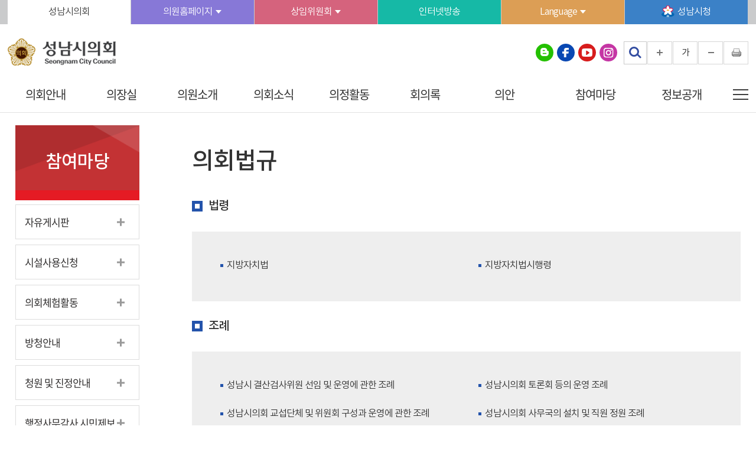

--- FILE ---
content_type: text/html;charset=utf-8
request_url: https://www.sncouncil.go.kr/kr/open/cmsRegulations.do
body_size: 82811
content:




	




<!DOCTYPE html>
<html lang="ko">
	<head>
	<meta charset="utf-8" />
	<meta http-equiv="X-UA-Compatible" content="IE=edge" />
	<meta name="viewport" content="width=device-width, initial-scale=1" />
	<meta name="robots" content="index,follow" />
	<meta name="subject" content="성남시의회 홈페이지" />
	<meta name="keywords" content="대한민국,경기도,성남시의회" />
	<meta name="description" content="성남시의회 홈페이지입니다." />
	<meta name="copyright" content="Copyright © 2020 Seongnam City council All. rights reserved" />
	<title>성남시의회</title>
	<link rel="shortcut icon" href="/images/common/favicon.ico?timestamp=20260121101142" />
	<link rel="stylesheet" type="text/css" href="/css/bootstrap.css?timestamp=20260121101142" />
	<link rel="stylesheet" type="text/css" href="/css/bootstrap-theme.css?timestamp=20260121101142" />
	<link rel="stylesheet" type="text/css" href="/css/slick.css?timestamp=20260121101142" />
	<link rel="stylesheet" type="text/css" href="/css/common.css?timestamp=20260121101142" />
	<link rel="stylesheet" type="text/css" href="/css/board.css?timestamp=20260121101142" />
	<link rel="stylesheet" type="text/css" href="/css/layout.css?timestamp=20260121101142" />
	<link rel="stylesheet" type="text/css" href="/css/assembly.css?timestamp=20260121101142" />
	<link rel="stylesheet" type="text/css" href="/css/kr/layout.css?timestamp=20260121101142" />
	<link rel="stylesheet" type="text/css" href="/css/kr/content.css?timestamp=20260121101142" />
	<link rel="stylesheet" type="text/css" href="/css/mystyles.css?timestamp=20260121101142" />

	<script type="text/javascript" src="/js/jquery.js?timestamp=20260121101142"></script>
	<script type="text/javascript" src="/js/jquery-ui.min.js?timestamp=20260121101142"></script>
	<script type="text/javascript" src="/js/bootstrap.min.js?timestamp=20260121101142"></script>
	<script type="text/javascript" src="/js/slick.min.js?timestamp=20260121101142"></script>
	<script type="text/javascript" src="/js/menu.js?timestamp=20260121101142"></script>
	<script type="text/javascript" src="/js/common.js?timestamp=20260121101142"></script>
	<script type="text/javascript" src="/js/kr/sub.js?timestamp=20260121101142"></script>
	<script type="text/javascript" src="/js/kr/imageMapResizer.min.js"></script>
	<script type="application/ld+json">
		{
	 "@context": "http://schema.org",
	 "@type": "Organization",
	 "name": "성남시의회",
	 "url": "https://sncouncil.go.kr",
	 "sameAs": [
		"https://blog.naver.com/sncouncil"
		"https://www.facebook.com/sncouncil",
		"https://www.youtube.com/channel/UCZFbhLMYxOOg6iaMLAQ0fCQ",
		"https://www.instagram.com/sn.council"
	 ]
	}
	</script>
	<meta name="naver-site-verification" content="8506d68d117f7c7c65a70778055bfc5f3c939803" />
	<!--[if lt IE 9]>
		<script src="http://css3-mediaqueries-js.googlecode.com/svn/trunk/css3-mediaqueries.js?timestamp=20260121101142"></script>
		<script src="https://oss.maxcdn.com/html5shiv/3.7.2/html5shiv.min.js?timestamp=20260121101142"></script>
		<script src="https://oss.maxcdn.com/respond/1.4.2/respond.min.js?timestamp=20260121101142"></script>
	<![endif]-->
	<span itemscope="" itemtype="http://schema.org/Organization">
	<link itemprop="url" href="https://sncouncil.go.kr">
	<a itemprop="sameAs" href="https://blog.naver.com/sncouncil"></a>
	<a itemprop="sameAs" href="https://www.facebook.com/sncouncil"></a>
	<a itemprop="sameAs" href="https://www.youtube.com/channel/UCZFbhLMYxOOg6iaMLAQ0fCQ"></a>
	<a itemprop="sameAs" href="https://www.instagram.com/sn.council"></a>
	</span>
	
</head>
<body id="bg_sub">
	<p id="skip-navigation"><a href="#fontSize">본문바로가기</a></p>
 
	





<div id="top">
	<div class="inner">
		<h1 class="skip">글로벌 링크</h1>
		<button type="button" class="m btn_global">주요 사이트</button>
		<ul class="global">
			<li>
				<a href="/kr/main.do" class="current">성남시의회</a>
			</li>
			<li class="list1 list">
				<a href="#member_list" onclick="globalShow('member_list'); return false;" title="클릭시 의원 목록이 보여집니다" >의원홈페이지</a>
				<div id="member_list">
					<ul>
						
							<li>
								<a href="/member/00601/main.do" target="_blank" title="강상태홈페이지(새창열림)" rel="nosublink noopener noreferrer"> 강상태 </a>									
							</li>
						
							<li>
								<a href="/member/08005/main.do" target="_blank" title="고병용홈페이지(새창열림)" rel="nosublink noopener noreferrer"> 고병용 </a>									
							</li>
						
							<li>
								<a href="/member/09005/main.do" target="_blank" title="구재평홈페이지(새창열림)" rel="nosublink noopener noreferrer"> 구재평 </a>									
							</li>
						
							<li>
								<a href="/member/09020/main.do" target="_blank" title="김보미홈페이지(새창열림)" rel="nosublink noopener noreferrer"> 김보미 </a>									
							</li>
						
							<li>
								<a href="/member/09013/main.do" target="_blank" title="김보석홈페이지(새창열림)" rel="nosublink noopener noreferrer"> 김보석 </a>									
							</li>
						
							<li>
								<a href="/member/00613/main.do" target="_blank" title="김선임홈페이지(새창열림)" rel="nosublink noopener noreferrer"> 김선임 </a>									
							</li>
						
							<li>
								<a href="/member/09019/main.do" target="_blank" title="김윤환홈페이지(새창열림)" rel="nosublink noopener noreferrer"> 김윤환 </a>									
							</li>
						
							<li>
								<a href="/member/09017/main.do" target="_blank" title="김장권홈페이지(새창열림)" rel="nosublink noopener noreferrer"> 김장권 </a>									
							</li>
						
							<li>
								<a href="/member/09015/main.do" target="_blank" title="김종환홈페이지(새창열림)" rel="nosublink noopener noreferrer"> 김종환 </a>									
							</li>
						
							<li>
								<a href="/member/09021/main.do" target="_blank" title="민영미홈페이지(새창열림)" rel="nosublink noopener noreferrer"> 민영미 </a>									
							</li>
						
							<li>
								<a href="/member/08010/main.do" target="_blank" title="박경희홈페이지(새창열림)" rel="nosublink noopener noreferrer"> 박경희 </a>									
							</li>
						
							<li>
								<a href="/member/09006/main.do" target="_blank" title="박기범홈페이지(새창열림)" rel="nosublink noopener noreferrer"> 박기범 </a>									
							</li>
						
							<li>
								<a href="/member/09004/main.do" target="_blank" title="박명순홈페이지(새창열림)" rel="nosublink noopener noreferrer"> 박명순 </a>									
							</li>
						
							<li>
								<a href="/member/08015/main.do" target="_blank" title="박은미홈페이지(새창열림)" rel="nosublink noopener noreferrer"> 박은미 </a>									
							</li>
						
							<li>
								<a href="/member/09011/main.do" target="_blank" title="박종각홈페이지(새창열림)" rel="nosublink noopener noreferrer"> 박종각 </a>									
							</li>
						
							<li>
								<a href="/member/09002/main.do" target="_blank" title="박주윤홈페이지(새창열림)" rel="nosublink noopener noreferrer"> 박주윤 </a>									
							</li>
						
							<li>
								<a href="/member/08018/main.do" target="_blank" title="서은경홈페이지(새창열림)" rel="nosublink noopener noreferrer"> 서은경 </a>									
							</li>
						
							<li>
								<a href="/member/09016/main.do" target="_blank" title="서희경홈페이지(새창열림)" rel="nosublink noopener noreferrer"> 서희경 </a>									
							</li>
						
							<li>
								<a href="/member/09018/main.do" target="_blank" title="성해련홈페이지(새창열림)" rel="nosublink noopener noreferrer"> 성해련 </a>									
							</li>
						
							<li>
								<a href="/member/08007/main.do" target="_blank" title="안광림홈페이지(새창열림)" rel="nosublink noopener noreferrer"> 안광림 </a>									
							</li>
						
							<li>
								<a href="/member/05071/main.do" target="_blank" title="안극수홈페이지(새창열림)" rel="nosublink noopener noreferrer"> 안극수 </a>									
							</li>
						
							<li>
								<a href="/member/09008/main.do" target="_blank" title="윤혜선홈페이지(새창열림)" rel="nosublink noopener noreferrer"> 윤혜선 </a>									
							</li>
						
							<li>
								<a href="/member/09003/main.do" target="_blank" title="이군수홈페이지(새창열림)" rel="nosublink noopener noreferrer"> 이군수 </a>									
							</li>
						
							<li>
								<a href="/member/09001/main.do" target="_blank" title="이덕수홈페이지(새창열림)" rel="nosublink noopener noreferrer"> 이덕수 </a>									
							</li>
						
							<li>
								<a href="/member/09014/main.do" target="_blank" title="이영경홈페이지(새창열림)" rel="nosublink noopener noreferrer"> 이영경 </a>									
							</li>
						
							<li>
								<a href="/member/08009/main.do" target="_blank" title="이준배홈페이지(새창열림)" rel="nosublink noopener noreferrer"> 이준배 </a>									
							</li>
						
							<li>
								<a href="/member/09012/main.do" target="_blank" title="정연화홈페이지(새창열림)" rel="nosublink noopener noreferrer"> 정연화 </a>									
							</li>
						
							<li>
								<a href="/member/00512/main.do" target="_blank" title="정용한홈페이지(새창열림)" rel="nosublink noopener noreferrer"> 정용한 </a>									
							</li>
						
							<li>
								<a href="/member/09009/main.do" target="_blank" title="조우현홈페이지(새창열림)" rel="nosublink noopener noreferrer"> 조우현 </a>									
							</li>
						
							<li>
								<a href="/member/06121/main.do" target="_blank" title="조정식홈페이지(새창열림)" rel="nosublink noopener noreferrer"> 조정식 </a>									
							</li>
						
							<li>
								<a href="/member/08016/main.do" target="_blank" title="최종성홈페이지(새창열림)" rel="nosublink noopener noreferrer"> 최종성 </a>									
							</li>
						
							<li>
								<a href="/member/08012/main.do" target="_blank" title="최현백홈페이지(새창열림)" rel="nosublink noopener noreferrer"> 최현백 </a>									
							</li>
						
							<li>
								<a href="/member/09010/main.do" target="_blank" title="추선미홈페이지(새창열림)" rel="nosublink noopener noreferrer"> 추선미 </a>									
							</li>
						
							<li>
								<a href="/member/09007/main.do" target="_blank" title="황금석홈페이지(새창열림)" rel="nosublink noopener noreferrer"> 황금석 </a>									
							</li>
						
					</ul>
				</div>
			</li>
			<li class="list2 list">
				<a href="#committee_list" onclick="globalShow('committee_list'); return false;" title="클릭시 상임위원회 목록이 보여집니다" >상임위원회</a>
				<div id="committee_list">
					<ul>
						
							
							
								<li>
									<a href="/committee/C011/main.do" target="_blank" title=" 홈페이지(새창열림)" rel="noopener noreferrer">의회운영위원회</a>
								</li>
							
							
						
							
							
								<li>
									<a href="/committee/C030/main.do" target="_blank" title=" 홈페이지(새창열림)" rel="noopener noreferrer">행정교육위원회</a>
								</li>
							
							
						
							
							
								<li>
									<a href="/committee/C050/main.do" target="_blank" title=" 홈페이지(새창열림)" rel="noopener noreferrer">경제환경위원회</a>
								</li>
							
							
						
							
							
								<li>
									<a href="/committee/C060/main.do" target="_blank" title=" 홈페이지(새창열림)" rel="noopener noreferrer">문화복지체육위원회</a>
								</li>
							
							
						
							
							
								<li>
									<a href="/committee/C085/main.do" target="_blank" title=" 홈페이지(새창열림)" rel="noopener noreferrer">도시건설위원회</a>
								</li>
							
							
						
					</ul>
				</div>
			</li>
			<!--
			<li>
				<a href="/kr/intro/cmsStaff.do" >의회사무국</a>
			</li>
			
			<li>
				<a href="/ch/main.do"  target="_blank" title="성남시의회 홍보관 홈페이지(새창열림)" rel="noopener noreferrer">성남시의회 홍보관</a>
			</li>-->
			<li>
				<a href="http://cast.sncouncil.go.kr" target="_blank" title="새창열림" rel="noopener noreferrer">인터넷방송</a>
			</li>
			<li class="list3 list"><a href="#member_list" onclick="globalShow('lang_list'); return false;" title="클릭시 위원회목록이 보여집니다">Language</a>
				<div id="lang_list">
					<ul>
						<li><a href="/en/main.do" target="_blank" title="English(a new window open)" rel="noopener noreferrer">ENGLISH</a></li>
						<li><a href="/cn/main.do" target="_blank" title="Chinese(a new window open)" rel="noopener noreferrer">CHINESE</a></li>
						<li><a href="/jp/main.do" target="_blank" title="Japanese(a new window open)" rel="noopener noreferrer">JAPENESE</a></li>
					</ul>
				</div>
			</li>
			
			<!--
			<li>
				<a href="http://cast.sncouncil.go.kr/live/live_list.jsp" target="_blank" title="새창열림" rel="noopener noreferrer">생방송</a>
			</li>
			<li class="list3 list">
					<a href="#lang_list" onclick="globalShow('lang_list'); return false;" title="클릭시 외국어홈페이지 목록이 보여집니다">LANGUAGE</a>
					<div id="lang_list">
						<ul>
							<li>
								<a href="/en/main.do" target="_blank" title="새창열림" rel="noopener noreferrer">ENGLISH</a>
							</li>
							<li>
								<a href="/cn/main.do" target="_blank" title="새창열림" rel="noopener noreferrer">CHINESE</a>
							</li>
							<li>
								<a href="/jp/main.do" target="_blank" title="새창열림" rel="noopener noreferrer">JAPANESE</a>
							</li> 
						</ul>
					</div>
				</li>-->
			
			<li class="city">
				<a href="https://www.seongnam.go.kr" target="_blank" title="새창열림" rel="noopener noreferrer">성남시청</a>
			</li>
		</ul>
		
	</div>
</div>


	
	
	
	
		
		
		
	


<div id="header">
	<div class="inner">
		<h1 class="logo">
			<a href="/kr/main.do">
				<img src="/images/kr/common/logo.png" alt="성남시의회" />
				
			</a>
		</h1>
	
		<div class="sns">
			<a href="https://blog.naver.com/sncouncil" target="_blank" title="성남시의회 블로그 새창열림" class="blog" rel="noopener noreferrer">성남시의회 블로그</a>
			<a href="https://www.facebook.com/sncouncil" target="_blank" title="성남시의회 페이스북 새창열림" class="fb" rel="noopener noreferrer">성남시의회 페이스북</a>
			<a href="https://www.youtube.com/channel/UCZFbhLMYxOOg6iaMLAQ0fCQ" target="_blank" title="성남시의회 유튜브 새창열림" class="yt" rel="noopener noreferrer">성남시의회 유튜브</a>
			<a href="https://www.instagram.com/sn.council/" target="_blank" title="성남시의회 인스타그램 새창열림" class="insta" rel="noopener noreferrer">성남시의회 인스타그램</a>
		</div>

		<div id="search">
			<a href="#search" class="btn_search">검색 열기</a>
			<form action="/kr/open/search.do?_csrf=a9ce4cfe-8e0f-47e5-9e3f-33bf67331f71" name="inxform" method="post">
				<input type="hidden" name="mode" value="process" />
				<fieldset>
					<legend>통합검색</legend>
					<input type="text" name="keyword" id="topkeyword" placeholder="검색어를 입력하세요" title="검색어를 입력하세요" class="searchbar" />
					<button type="submit">검색</button>
				</fieldset>
			</form>
		</div>

		<div id="font_control" class="w">
			<h2 class="skip">글자크기 조절, 인쇄</h2>
			<ul>
				<li class="img big">
					<a href="#zoomBig" id="zoomBig" onclick="javascript:zoomIn();">화면크기를 한단계 크게</a>
				</li>
				<li class="current">
					<a href="#zoomCurrent" id="zoomCurrent" onclick="window.location.reload();">가</a>
				</li>
				<li class="img small">
					<a href="#zoomSmall" id="zoomSmall" onclick="javascript:zoomOut();">화면크기를 한단계 작게</a>
				</li>
				<li class="img print">
					
						
						
							<a href="/common/sub_preview.do" onclick="window.open(this.href, 'printPage', 'width=800,height=600,top=100,left=100,scrollbars=yes,resizable=no,noreferrer'); return false;" target="_blank" title="현재페이지를 인쇄합니다.(새창열림)"> 현재페이지 인쇄 </a>
						
					
				</li>
			</ul>
		</div>
	
		<button type="button" class="btn_menu">
			<span class="skip">전체메뉴</span>
			<span class="bar"></span>
			<span class="bar"></span>
			<span class="bar"></span>
		</button>
	</div>
</div>

<div class="m_menu m">
	<div class="m_top">
		<button type="button" class="btn_menu_close">
			<span class="skip">전체메뉴 닫기</span>
			<span class="bar bar1"></span>
			<span class="bar bar2"></span>
		</button>
		<h1 class="logo">
			<a href="/kr/main.do">
				<img src="/images/kr/common/logo.png" alt="성남시의회" />
				
			</a>
		</h1>
	</div>
	<ul>
		




	
		
		
		<li class="menu1 current intro">
			
				
					<a href="#">의회안내</a>
				
				
							
			<div class="menu">
				<ul>
					
						
							
								
									
																									
									<li class="current "><a href="/kr/intro/cmsHistory.do">의회연혁</a>
										
											
										
									</li>
																	
							
								
									
																									
									<li class="current "><a href="/kr/intro/cmsOrg.do">의회구성</a>
										<ul>
											
												
													<li class="current "><a href="/kr/intro/cmsOrg.do">의회구성도</a></li>
												
											
												
													<li class="current "><a href="/kr/intro/cmsOffice.do">의원사무실 안내</a></li>
												
											
										</ul>
									</li>
																	
							
								
									
																									
									<li class="current "><a href="/kr/intro/cmsFunction.do">의회기능</a>
										<ul>
											
												
													<li class="current "><a href="/kr/intro/cmsFunction.do">의회의 역할</a></li>
												
											
												
													<li class="current "><a href="/kr/intro/cmsFunction2.do">집회 및 회기</a></li>
												
											
												
													<li class="current "><a href="/kr/intro/cmsFunction3.do">행정사무감사</a></li>
												
											
												
													<li class="current "><a href="/kr/intro/cmsFunction4.do">의안처리절차</a></li>
												
											
												
													<li class="current "><a href="/kr/intro/cmsFunction5.do">예산 및 결산</a></li>
												
											
										</ul>
									</li>
																	
							
								
									
																									
									<li class="current "><a href="/kr/intro/cmsStaff.do">의회사무국</a>
										
											
										
									</li>
																	
							
								
									
																									
									<li class="current "><a href="/kr/intro/cmsBlueprint.do">청사안내</a>
										<ul>
											
												
													<li class="current "><a href="/kr/intro/cmsBlueprint.do">청사안내도</a></li>
												
											
										</ul>
									</li>
																	
							
								
									
																									
									<li class="current "><a href="/kr/intro/cmsLocation.do">찾아오시는길</a>
										
											
										
									</li>
																	
							
								
									
																									
									<li class="current "><a href="/kr/intro/cmsCurrent.do">교류의회</a>
										
											
										
									</li>
																	
							
						
															
					
				</ul>
			</div>
		</li>
	

	
		
		
		<li class="menu2 current chairman">
			
				
					<a href="#">의장실</a>
				
				
							
			<div class="menu">
				<ul>
					
						
							
								
									
																									
									<li class="current "><a href="/kr/chairman/cmsGreeting.do">의장 인사말</a>
										
											
										
									</li>
																	
							
																	
							
																	
							
								
									
																									
									<li class="current "><a href="/kr/chairman/chairmanlist.do">역대 의장단</a>
										
											
										
									</li>
																	
							
						
															
					
				</ul>
			</div>
		</li>
	

	
		
		
		<li class="menu3 current member">
			
				
					<a href="#">의원소개</a>
				
				
							
			<div class="menu">
				<ul>
					
						
							
								
									
																									
									<li class="current "><a href="/kr/member/active.do">현역의원</a>
										<ul>
											
												
													<li class="current "><a href="/kr/member/active.do">인명별</a></li>
												
											
												
													<li class="current "><a href="/kr/member/active2.do">지역구별</a></li>
												
											
												
													<li class="current "><a href="/kr/member/active3.do">위원회별</a></li>
												
											
												
													<li class="current "><a href="/kr/member/active4.do">정당별</a></li>
												
											
										</ul>
									</li>
																	
							
								
									
																									
									<li class="current "><a href="/kr/member/memberlist.do">역대의원</a>
										
											
										
									</li>
																	
							
						
															
					
				</ul>
			</div>
		</li>
	

	
		
		
		<li class="menu4 current ">
			
				
					<a href="#">의회소식</a>
				
				
							
			<div class="menu">
				<ul>
					
						
							
								
									
																									
									<li class="current "><a href="/kr/news/bbsNotice.do">공지사항</a>
										
											
										
									</li>
																	
							
								
									
																									
									<li class="current "><a href="/kr/news/bbsAgenda.do">의사일정</a>
										<ul>
											
												
													<li class="current "><a href="/kr/news/bbsAgenda.do">의사일정</a></li>
												
											
												
													<li class="current "><a href="/kr/news/cmsYear.do">연간의사일정</a></li>
												
											
										</ul>
									</li>
																	
							
								
									
																									
									<li class="current "><a href="/kr/news/bbsLaw.do">조례안예고</a>
										<ul>
											
												
													<li class="current "><a href="/kr/news/bbsLaw.do">성남시의회 조례안예고</a></li>
												
											
												
													<li class="current "><a href="/kr/news/bbsOpinion.do">조례안예고 의견제출</a></li>
												
											
												
													<li class="current "><a href="https://www.seongnam.go.kr/city/1000057/10043/contents.do" target="_blank">성남시 조례안예고</a></li>
												
											
										</ul>
									</li>
																	
							
								
									
																									
									<li class="current "><a href="https://cast.sncouncil.go.kr/vod/simple_vod_list.jsp?sch_sub_bunru_no=B0001" target="_blank">의회 홍보영상</a>
										
											
										
									</li>
																	
							
								
									
																									
									<li class="current "><a href="/kr/news/bbsMagazine.do">의회간행물</a>
										
											
										
									</li>
																	
							
																	
							
								
									
																									
									<li class="current "><a href="/kr/news/bbsData.do">공개자료</a>
										<ul>
											
												
													<li class="current "><a href="/kr/news/bbsBudget.do">예산서</a></li>
												
											
												
													<li class="current "><a href="/kr/news/bbsCost.do">업무추진비</a></li>
												
											
												
													<li class="current "><a href="/kr/news/bbsData.do">의회자료</a></li>
												
											
												
													<li class="current "><a href="/kr/news/bbsSettlement.do">결산검사의견서</a></li>
												
											
										</ul>
									</li>
																	
							
						
															
					
				</ul>
			</div>
		</li>
	

	
		
		
		<li class="menu5 current assembly">
			
				
					<a href="#">의정활동</a>
				
				
							
			<div class="menu">
				<ul>
					
						
							
								
									
																									
									<li class="current "><a href="/kr/activity/bbsPress.do">보도자료</a>
										
											
										
									</li>
																	
							
								
									
																									
									<li class="current "><a href="/kr/activity/bbsGallery.do">의정갤러리</a>
										
											
										
									</li>
																	
							
								
									
																									
									<li class="current "><a href="/kr/activity/cmsCommittee.do">의원연구단체</a>
										<ul>
											
												
													<li class="current "><a href="/kr/activity/cmsCommittee.do">연구단체 구성 및 운영</a></li>
												
											
												
													<li class="current "><a href="/kr/activity/bbsOrg.do">연구활동</a></li>
												
											
										</ul>
									</li>
																	
							
																	
							
								
									
																									
									<li class="current "><a href="/kr/activity/bbsSns.do">SNS</a>
										
											
										
									</li>
																	
							
						
															
					
				</ul>
			</div>
		</li>
	

	
		
		
		<li class="menu6 current minutes">
			
				
					<a href="#">회의록</a>
				
				
							
			<div class="menu">
				<ul>
					
						
							
								
									
																									
									<li class="current "><a href="/kr/assembly/late.do">최근회의록</a>
										
											
										
									</li>
																	
							
								
									
																									
									<li class="current "><a href="/kr/assembly/session.do">회기별 회의록</a>
										
											
										
									</li>
																	
							
								
									
																									
									<li class="current "><a href="/kr/assembly/committee.do">회의별 회의록</a>
										
											
										
									</li>
																	
							
								
									
																									
									<li class="current "><a href="/kr/assembly/year.do">연도별 회의록</a>
										
											
										
									</li>
																	
							
																	
							
																	
							
																	
							
								
									
																									
									<li class="current "><a href="https://cast.sncouncil.go.kr/vod/vod_list.jsp?sch_sub_bunru_no=A0001" target="_blank">영상회의록</a>
										
											
										
									</li>
																	
							
								
									
																									
									<li class="current "><a href="/kr/assembly/details.do">주제어 검색</a>
										
											
										
									</li>
																	
							
								
									
																									
									<li class="current "><a href="/kr/assembly/member.do">의원발언검색</a>
										<ul>
											
												
													<li class="current "><a href="/kr/assembly/member.do">발언자별</a></li>
												
											
												
													<li class="current "><a href="/kr/assembly/five.do">5분자유발언</a></li>
												
											
												
													<li class="current "><a href="/kr/assembly/qna.do">시정질문</a></li>
												
											
										</ul>
									</li>
																	
							
								
									
																									
									<li class="current "><a href="/kr/assembly/cmsRecordSummary.do">회의록 개요</a>
										<ul>
											
												
													<li class="current "><a href="/kr/assembly/cmsRecordSummary.do">회의록 의의</a></li>
												
											
												
													<li class="current "><a href="/kr/assembly/cmsRecordCategory.do">회의록 종류</a></li>
												
											
												
													<li class="current "><a href="/kr/assembly/cmsRecordWrite.do">회의록 작성 및 보존</a></li>
												
											
												
													<li class="current "><a href="/kr/assembly/cmsRecordOpen.do">회의록 공개</a></li>
												
											
												
													<li class="current "><a href="/kr/assembly/cmsRecordLaw.do">회의록 관련 법규</a></li>
												
											
												
													<li class="current "><a href="/kr/assembly/cmsRecordForm.do">회의록 관련 서식</a></li>
												
											
										</ul>
									</li>
																	
							
						
															
					
				</ul>
			</div>
		</li>
	

	
		
		
		<li class="menu7 current cast">
			
				
					<a href="#">의안</a>
				
				
							
			<div class="menu">
				<ul>
					
						
							
								
									
																									
									<li class="current "><a href="/kr/bill/bill.do">의안 검색</a>
										
											
										
									</li>
																	
							
								
									
																									
									<li class="current "><a href="/kr/bill/billStat.do">의안 통계 </a>
										
											
										
									</li>
																	
							
						
															
					
				</ul>
			</div>
		</li>
	

	
		
		
		<li class="menu8 current open">
			
				
					<a href="#">참여마당</a>
				
				
							
			<div class="menu">
				<ul>
					
						
							
								
									
																									
									<li class="current "><a href="/kr/open/bbsFree.do">자유게시판</a>
										
											
										
									</li>
																	
							
								
									
																									
									<li class="current "><a href="/kr/open/cmsFacility.do">시설사용신청</a>
										<ul>
											
												
													<li class="current "><a href="/kr/open/cmsFacility.do">시설안내</a></li>
												
											
												
													<li class="current "><a href="/kr/open/bbsStructA.do">시설 신청하기(회의실)</a></li>
												
											
												
													<li class="current "><a href="/kr/open/bbsStructB.do">시설 신청하기(세미나실)</a></li>
												
											
										</ul>
									</li>
																	
							
								
									
																									
									<li class="current "><a href="/kr/open/cmsTour2.do">의회체험활동</a>
										<ul>
											
												
													<li class="current "><a href="/kr/open/cmsTour2.do">의회체험활동 안내</a></li>
												
											
												
													<li class="current "><a href="/kr/open/bbsTour.do">의회체험활동 신청</a></li>
												
											
										</ul>
									</li>
																	
							
								
									
																									
									<li class="current "><a href="/kr/open/cmsWatch.do">방청안내</a>
										
											
										
									</li>
																	
							
								
									
																									
									<li class="current "><a href="/kr/open/cmsPetition.do">청원 및 진정안내</a>
										
											
										
									</li>
																	
							
								
									
																									
									<li class="current "><a href="/kr/open/bbsReport.do">행정사무감사 시민제보</a>
										
											
										
									</li>
																	
							
								
									
																									
									<li class="current "><a href="/kr/open/cmsJumin.do">주민조례 발안</a>
										
											
										
									</li>
																	
							
								
									
																									
									<li class="current "><a href="https://www.elis.go.kr/locgovalr/locgovClAlrList?ctpvSggCd=41130" target="_blank">법령정보</a>
										<ul>
											
												
													<li class="current "><a href="https://www.elis.go.kr/locgovalr/locgovClAlrList?ctpvSggCd=41130" target="_blank">자치법규</a></li>
												
											
												
													<li class="current "><a href="https://www.moleg.go.kr/index.es?sid=a1" target="_blank">법제처</a></li>
												
											
										</ul>
									</li>
																	
							
								
									
																									
									<li class="current "><a href="/kr/open/cmsSymbol.do">자료실</a>
										<ul>
											
												
													<li class="current "><a href="/kr/open/cmsSymbol.do">의회 상징물</a></li>
												
											
												
													<li class="current "><a href="/kr/open/cmsRegulations.do">의회법규</a></li>
												
											
												
													<li class="current "><a href="/kr/open/cmsData.do">의회서식 자료실</a></li>
												
											
										</ul>
									</li>
																	
							
								
									
																									
									<li class="current "><a href="/kr/open/term.do">의회용어</a>
										
											
										
									</li>
																	
							
																	
							
								
									
																									
									<li class="current "><a href="/kr/open/search.do">통합검색</a>
										
											
										
									</li>
																	
							
						
															
					
				</ul>
			</div>
		</li>
	

	
		
		
		<li class="menu9 current ">
			
				
					<a href="#">정보공개</a>
				
				
							
			<div class="menu">
				<ul>
					
						
							
								
									
																									
									<li class="current "><a href="/kr/data/bbsSupplyServices.do ">의회 운영</a>
										<ul>
											
												
													<li class="current "><a href="https://www.sncouncil.go.kr/kr/news/cmsYear.do">의회 회기</a></li>
												
											
												
													<li class="current "><a href="/kr/data/bbsSupplyServices.do ">의정비 심의위원회</a></li>
												
											
												
													<li class="current "><a href="/kr/data/bbsPluralism.do ">의원 겸직 현황</a></li>
												
											
												
													<li class="current "><a href="https://www.sncouncil.go.kr/kr/news/bbsCost.do">업무추진비 현황</a></li>
												
											
												
													<li class="current "><a href="/kr/data/bbsForeign.do">국제교류 현황</a></li>
												
											
												
													<li class="current "><a href="/kr/data/bbsPublicStudy.do">의원 정책연구 현황</a></li>
												
											
												
													<li class="current "><a href="/kr/data/bbsResearchservice.do">학술연구용역 현황</a></li>
												
											
												
													<li class="current "><a href="/kr/data/bbsCapacitybuildin.do">의원 역량강화 현황</a></li>
												
											
												
													<li class="current "><a href="/kr/data/bbsEvent.do">행사개최 현황</a></li>
												
											
												
													<li class="current "><a href="/kr/data/bbsDisciplinary.do">의원 징계현황</a></li>
												
											
										</ul>
									</li>
																	
							
								
									
																									
									<li class="current "><a href="/kr/data/bbsAudit.do">의원 활동</a>
										<ul>
											
												
													<li class="current "><a href="https://www.sncouncil.go.kr/kr/assembly/late.do">회의록(본회의, 상임위)</a></li>
												
											
												
													<li class="current "><a href="https://www.sncouncil.go.kr/kr/assembly/committee.do">행정사무감사</a></li>
												
											
												
													<li class="current "><a href="/kr/data/bbsAudit.do">행정사무감사 조치결과</a></li>
												
											
												
													<li class="current "><a href="https://www.sncouncil.go.kr/kr/assembly/committee.do">행정사무조사</a></li>
												
											
												
													<li class="current "><a href="https://www.sncouncil.go.kr/kr/assembly/qna.do">지방의회 질의답변 현황</a></li>
												
											
												
													<li class="current "><a href="https://www.sncouncil.go.kr/kr/bill/bill.do">의안 처리현황</a></li>
												
											
												
													<li class="current "><a href="/kr/data/bbsReview.do ">위원회 안건 검토 및 심사보고서</a></li>
												
											
												
													<li class="current "><a href="/kr/data/bbsAttendancerate.do ">의원별 회의 출석율 현황</a></li>
												
											
												
											
												
											
												
													<li class="current "><a href="/kr/news/cmsNegotiation.do">교섭단체 운영 현황</a></li>
												
											
												
													<li class="current "><a href="/kr/data/bbsSpolicyOfficer.do ">정책지원관 운영 현황</a></li>
												
											
												
													<li class="current "><a href="/kr/data/bbsPolicyDevelopment.do ">의원정책개발비 현황</a></li>
												
											
										</ul>
									</li>
																	
							
								
									
																									
									<li class="current "><a href="/kr/data/bbsLawNotice.do ">의회 사무</a>
										<ul>
											
												
													<li class="current "><a href="/kr/data/bbsLawNotice.do ">사무기구 의원입법 지원현황</a></li>
												
											
												
													<li class="current "><a href="/kr/data/bbsBudgetSettlement.do ">사무기구 예결산분석 지원현황</a></li>
												
											
												
													<li class="current "><a href="/kr/data/bbsComplaintprocessing.do ">의회 민원처리현황</a></li>
												
											
												
													<li class="current "><a href="https://www.sncouncil.go.kr/kr/news/bbsMagazine.do">의회발간물 현황</a></li>
												
											
												
													<li class="current "><a href="/kr/data/bbsDataStructure.do ">의회자료체계 구축 현황</a></li>
												
											
										</ul>
									</li>
																	
							
						
															
					
				</ul>
			</div>
		</li>
	

	

	

	

	</ul>
</div>

<!-- 메인메뉴 -->
<div id="menuArea" class="w">
	<div class="inner">
		<h2 class="skip">메인메뉴</h2>
		<ul id="topmenu">
			




	
		
		
		<li class="menu1 current intro">
			<a href="/kr/intro/cmsHistory.do" >의회안내</a>
			<div class="menu">
				<ul>
					
						
							
															
									<li class="current "><a href="/kr/intro/cmsHistory.do">의회연혁</a></li>
																	
							
															
									<li class="current "><a href="/kr/intro/cmsOrg.do">의회구성</a></li>
																	
							
															
									<li class="current "><a href="/kr/intro/cmsFunction.do">의회기능</a></li>
																	
							
															
									<li class="current "><a href="/kr/intro/cmsStaff.do">의회사무국</a></li>
																	
							
															
									<li class="current "><a href="/kr/intro/cmsBlueprint.do">청사안내</a></li>
																	
							
															
									<li class="current "><a href="/kr/intro/cmsLocation.do">찾아오시는길</a></li>
																	
							
															
									<li class="current "><a href="/kr/intro/cmsCurrent.do">교류의회</a></li>
																	
							
						
						
					
				</ul>
			</div>
		</li>
	

	
		
		
		<li class="menu2 current chairman">
			<a href="/kr/chairman/cmsGreeting.do" >의장실</a>
			<div class="menu">
				<ul>
					
						
							
															
									<li class="current "><a href="/kr/chairman/cmsGreeting.do">의장 인사말</a></li>
																	
							
																	
							
																	
							
															
									<li class="current "><a href="/kr/chairman/chairmanlist.do">역대 의장단</a></li>
																	
							
						
						
					
				</ul>
			</div>
		</li>
	

	
		
		
		<li class="menu3 current member">
			<a href="/kr/member/active.do" >의원소개</a>
			<div class="menu">
				<ul>
					
						
							
															
									<li class="current "><a href="/kr/member/active.do">현역의원</a></li>
																	
							
															
									<li class="current "><a href="/kr/member/memberlist.do">역대의원</a></li>
																	
							
						
						
					
				</ul>
			</div>
		</li>
	

	
		
		
		<li class="menu4 current ">
			<a href="/kr/news/bbsNotice.do" >의회소식</a>
			<div class="menu">
				<ul>
					
						
							
															
									<li class="current "><a href="/kr/news/bbsNotice.do">공지사항</a></li>
																	
							
															
									<li class="current "><a href="/kr/news/bbsAgenda.do">의사일정</a></li>
																	
							
															
									<li class="current "><a href="/kr/news/bbsLaw.do">조례안예고</a></li>
																	
							
															
									<li class="current "><a href="https://cast.sncouncil.go.kr/vod/simple_vod_list.jsp?sch_sub_bunru_no=B0001" target="_blank">의회 홍보영상</a></li>
																	
							
															
									<li class="current "><a href="/kr/news/bbsMagazine.do">의회간행물</a></li>
																	
							
																	
							
															
									<li class="current "><a href="/kr/news/bbsData.do">공개자료</a></li>
																	
							
						
						
					
				</ul>
			</div>
		</li>
	

	
		
		
		<li class="menu5 current assembly">
			<a href="/kr/activity/bbsPress.do" >의정활동</a>
			<div class="menu">
				<ul>
					
						
							
															
									<li class="current "><a href="/kr/activity/bbsPress.do">보도자료</a></li>
																	
							
															
									<li class="current "><a href="/kr/activity/bbsGallery.do">의정갤러리</a></li>
																	
							
															
									<li class="current "><a href="/kr/activity/cmsCommittee.do">의원연구단체</a></li>
																	
							
																	
							
															
									<li class="current "><a href="/kr/activity/bbsSns.do">SNS</a></li>
																	
							
						
						
					
				</ul>
			</div>
		</li>
	

	
		
		
		<li class="menu6 current minutes">
			<a href="/kr/assembly/late.do" >회의록</a>
			<div class="menu">
				<ul>
					
						
							
															
									<li class="current "><a href="/kr/assembly/late.do">최근회의록</a></li>
																	
							
															
									<li class="current "><a href="/kr/assembly/session.do">회기별 회의록</a></li>
																	
							
															
									<li class="current "><a href="/kr/assembly/committee.do">회의별 회의록</a></li>
																	
							
															
									<li class="current "><a href="/kr/assembly/year.do">연도별 회의록</a></li>
																	
							
																	
							
																	
							
																	
							
															
									<li class="current "><a href="https://cast.sncouncil.go.kr/vod/vod_list.jsp?sch_sub_bunru_no=A0001" target="_blank">영상회의록</a></li>
																	
							
															
									<li class="current "><a href="/kr/assembly/details.do">주제어 검색</a></li>
																	
							
															
									<li class="current "><a href="/kr/assembly/member.do">의원발언검색</a></li>
																	
							
															
									<li class="current "><a href="/kr/assembly/cmsRecordSummary.do">회의록 개요</a></li>
																	
							
						
						
					
				</ul>
			</div>
		</li>
	

	
		
		
		<li class="menu7 current cast">
			<a href="/kr/bill/bill.do" >의안</a>
			<div class="menu">
				<ul>
					
						
							
															
									<li class="current "><a href="/kr/bill/bill.do">의안 검색</a></li>
																	
							
															
									<li class="current "><a href="/kr/bill/billStat.do">의안 통계 </a></li>
																	
							
						
						
					
				</ul>
			</div>
		</li>
	

	
		
		
		<li class="menu8 current open">
			<a href="/kr/open/bbsFree.do" >참여마당</a>
			<div class="menu">
				<ul>
					
						
							
															
									<li class="current "><a href="/kr/open/bbsFree.do">자유게시판</a></li>
																	
							
															
									<li class="current "><a href="/kr/open/cmsFacility.do">시설사용신청</a></li>
																	
							
															
									<li class="current "><a href="/kr/open/cmsTour2.do">의회체험활동</a></li>
																	
							
															
									<li class="current "><a href="/kr/open/cmsWatch.do">방청안내</a></li>
																	
							
															
									<li class="current "><a href="/kr/open/cmsPetition.do">청원 및 진정안내</a></li>
																	
							
															
									<li class="current "><a href="/kr/open/bbsReport.do">행정사무감사 시민제보</a></li>
																	
							
															
									<li class="current "><a href="/kr/open/cmsJumin.do">주민조례 발안</a></li>
																	
							
															
									<li class="current "><a href="https://www.elis.go.kr/locgovalr/locgovClAlrList?ctpvSggCd=41130" target="_blank">법령정보</a></li>
																	
							
															
									<li class="current "><a href="/kr/open/cmsSymbol.do">자료실</a></li>
																	
							
															
									<li class="current "><a href="/kr/open/term.do">의회용어</a></li>
																	
							
																	
							
															
									<li class="current "><a href="/kr/open/search.do">통합검색</a></li>
																	
							
						
						
					
				</ul>
			</div>
		</li>
	

	
		
		
		<li class="menu9 current ">
			<a href="/kr/data/bbsSupplyServices.do" >정보공개</a>
			<div class="menu">
				<ul>
					
						
							
															
									<li class="current "><a href="/kr/data/bbsSupplyServices.do ">의회 운영</a></li>
																	
							
															
									<li class="current "><a href="/kr/data/bbsAudit.do">의원 활동</a></li>
																	
							
															
									<li class="current "><a href="/kr/data/bbsLawNotice.do ">의회 사무</a></li>
																	
							
						
						
					
				</ul>
			</div>
		</li>
	

	

	

	
			

		</ul>
		<div class="bar"></div>
	</div>
	<hr />
	<!-- //메인메뉴 -->
</div>

<div id="container_sub">



	



<div id="subVisual">
	<span class="img"><img src="/images/kr/common/subvisual.jpg" alt="성남시의회 의원 단체사진" /></span>
</div>
<hr />
	



<div class="location">
	<div class="inner">
		
			
			
			
			
			
				
				
			
		
		<a href="/kr/main.do" class="home">홈으로</a>
		<ul class="snb">
			<li>
				<a href="#">참여마당</a>
				<ul class="depth" id="depth1">
					
						
							<li>
								<a href="/kr/intro/cmsHistory.do"  >의회안내</a>
							</li>
						
					
						
							<li>
								<a href="/kr/chairman/cmsGreeting.do"  >의장실</a>
							</li>
						
					
						
							<li>
								<a href="/kr/member/active.do"  >의원소개</a>
							</li>
						
					
						
							<li>
								<a href="/kr/news/bbsNotice.do"  >의회소식</a>
							</li>
						
					
						
							<li>
								<a href="/kr/activity/bbsPress.do"  >의정활동</a>
							</li>
						
					
						
							<li>
								<a href="/kr/assembly/late.do"  >회의록</a>
							</li>
						
					
						
							<li>
								<a href="/kr/bill/bill.do"  >의안</a>
							</li>
						
					
						
							<li>
								<a href="/kr/open/bbsFree.do"  >참여마당</a>
							</li>
						
					
						
							<li>
								<a href="/kr/data/bbsSupplyServices.do"  >정보공개</a>
							</li>
						
					
						
					
						
					
						
					
				</ul>
			</li>
			<li>
				<a href="#">자료실</a>
				
				
				<ul class="depth" id="depth2">
					
						
							
								
									<li class="current ">
										<a href="/kr/open/bbsFree.do" >자유게시판</a>
									</li>
								
							
								
									<li class="current ">
										<a href="/kr/open/cmsFacility.do" >시설사용신청</a>
									</li>
								
							
								
									<li class="current ">
										<a href="/kr/open/cmsTour2.do" >의회체험활동</a>
									</li>
								
							
								
									<li class="current ">
										<a href="/kr/open/cmsWatch.do" >방청안내</a>
									</li>
								
							
								
									<li class="current ">
										<a href="/kr/open/cmsPetition.do" >청원 및 진정안내</a>
									</li>
								
							
								
									<li class="current ">
										<a href="/kr/open/bbsReport.do" >행정사무감사 시민제보</a>
									</li>
								
							
								
									<li class="current ">
										<a href="/kr/open/cmsJumin.do" >주민조례 발안</a>
									</li>
								
							
								
									<li class="current ">
										<a href="https://www.elis.go.kr/locgovalr/locgovClAlrList?ctpvSggCd=41130"  target="_blank">법령정보</a>
									</li>
								
							
								
									<li class="current ">
										<a href="/kr/open/cmsSymbol.do" >자료실</a>
									</li>
								
							
								
									<li class="current ">
										<a href="/kr/open/term.do" >의회용어</a>
									</li>
								
							
								
							
								
									<li class="current ">
										<a href="/kr/open/search.do" >통합검색</a>
									</li>
								
							
						
						
					
				</ul>
			</li>
			
				<li>
					<a href="#">의회법규</a>
					
					
					<ul class="depth" id="depth3">
						
							
								
									
										<li class="current ">
											<a href="/kr/open/cmsSymbol.do" >의회 상징물</a>
										</li>
									
								
									
										<li class="current_on ">
											<a href="/kr/open/cmsRegulations.do" >의회법규</a>
										</li>
									
								
									
										<li class="current ">
											<a href="/kr/open/cmsData.do" >의회서식 자료실</a>
										</li>
									
								
							
							
						
					</ul>
				</li>
			
		</ul>
	</div>
</div>
	
	
			
		
			



<div id="subContent">
	<div id="submenu" class="w sm_open">
		<div class="sm_tit ">
			<h2>
			참여마당
			</h2>
		</div>
		<ul class="depth2">
		
					
				
				
				<li class="current "><a href="/kr/open/bbsFree.do">자유게시판</a>
					
					
					
				</li>
			
		
					
				
				
				<li class="current "><a href="/kr/open/cmsFacility.do">시설사용신청</a>
					<ul>
					
						 
							<li class="current "><a href="/kr/open/cmsFacility.do">시설안내</a></li>
						
					
						 
							<li class="current "><a href="/kr/open/bbsStructA.do">시설 신청하기(회의실)</a></li>
						
					
						 
							<li class="current "><a href="/kr/open/bbsStructB.do">시설 신청하기(세미나실)</a></li>
						
					
					</ul>
				</li>
			
		
					
				
				
				<li class="current "><a href="/kr/open/cmsTour2.do">의회체험활동</a>
					<ul>
					
						 
							<li class="current "><a href="/kr/open/cmsTour2.do">의회체험활동 안내</a></li>
						
					
						 
							<li class="current "><a href="/kr/open/bbsTour.do">의회체험활동 신청</a></li>
						
					
					</ul>
				</li>
			
		
					
				
				
				<li class="current "><a href="/kr/open/cmsWatch.do">방청안내</a>
					
					
					
				</li>
			
		
					
				
				
				<li class="current "><a href="/kr/open/cmsPetition.do">청원 및 진정안내</a>
					
					
					
				</li>
			
		
					
				
				
				<li class="current "><a href="/kr/open/bbsReport.do">행정사무감사 시민제보</a>
					
					
					
				</li>
			
		
					
				
				
				<li class="current "><a href="/kr/open/cmsJumin.do">주민조례 발안</a>
					
					
					
				</li>
			
		
					
				
				
				<li class="current "><a href="https://www.elis.go.kr/locgovalr/locgovClAlrList?ctpvSggCd=41130" target="_blank">법령정보</a>
					<ul>
					
						 
							<li class="current "><a href="https://www.elis.go.kr/locgovalr/locgovClAlrList?ctpvSggCd=41130" target="_blank">자치법규</a></li>
						
					
						 
							<li class="current "><a href="https://www.moleg.go.kr/index.es?sid=a1" target="_blank">법제처</a></li>
						
					
					</ul>
				</li>
			
		
					
				
				
				<li class="current "><a href="/kr/open/cmsSymbol.do">자료실</a>
					<ul>
					
						 
							<li class="current "><a href="/kr/open/cmsSymbol.do">의회 상징물</a></li>
						
					
						 
							<li class="current_on "><a href="/kr/open/cmsRegulations.do">의회법규</a></li>
						
					
						 
							<li class="current "><a href="/kr/open/cmsData.do">의회서식 자료실</a></li>
						
					
					</ul>
				</li>
			
		
					
				
				
				<li class="current "><a href="/kr/open/term.do">의회용어</a>
					
					
					
				</li>
			
		
			
		
					
				
				
				<li class="current "><a href="/kr/open/search.do">통합검색</a>
					
					
					
				</li>
			
		
		</ul>
	</div>
		
	
	
	



<!-- 프린트영역 -->
<div id="content">
	<div id="pageInfo">
		<div id="pageTitle">
			<h3>
				
					
						의회법규
					
					
					
				
			</h3>
		</div>
		
	</div>

	<!-- 글자크기조절 -->
	<div id="fontSize">
		<div id="sub_default">

	




<div id="sub_form">
<h4>법령</h4>
<div class="box_gray">
<ul class="dot dot2">
<li><a href="http://www.law.go.kr/법령/지방자치법" target="_blank">지방자치법</a></li>
<li><a href="http://www.law.go.kr/법령/지방자치법시행령" target="_blank">지방자치법시행령</a></li>
</ul>
</div>
<h4>조례</h4>
<div class="box_gray">
<ul class="dot dot2">
<li><a href="http://www.law.go.kr/자치법규/성남시결산검사위원선임및운영에관한조례/(3307,20190909)" target="_blank">성남시 결산검사위원 선임 및 운영에 관한 조례</a></li>
<li><a href="http://www.law.go.kr/자치법규/성남시의회토론회등의운영조례/(3274,20190513)" target="_blank">성남시의회 토론회 등의 운영 조례</a></li>
<li><a href="http://www.law.go.kr/자치법규/성남시의회교섭단체및위원회구성과운영에관한조례/(3308,20190909)" target="_blank">성남시의회 교섭단체 및 위원회 구성과 운영에 관한 조례</a></li>
<li><a href="http://www.law.go.kr/자치법규/성남시의회사무국의설치및직원정원조례/(3079,20170719)" target="_blank">성남시의회 사무국의 설치 및 직원 정원 조례</a></li>
<li><a href="http://www.law.go.kr/자치법규/성남시의회에출석답변할수있는공무원의범위에관한조례/(3313,20190909)" target="_blank">성남시의회에 출석 답변할 수있는 공무원의 범위에 관한 조례</a></li>
<li><a href="http://www.law.go.kr/자치법규/성남시의회의원상해등보상금지급에관한조례/(3309,20190909)" target="_blank">성남시의회 의원 상해 등 보상금 지급에 관한 조례</a></li>
<li><a href="http://www.law.go.kr/자치법규/성남시의회의원연구활동지원조례/(3291,20190715)" target="_blank">성남시의회 의원 연구활동 지원 조례</a></li>
<li><a href="http://www.law.go.kr/자치법규/성남시의회의원윤리강령및윤리실천규범등에관한조례/(3314,20190909)" target="_blank">성남시의회 의원 윤리강령 및 윤리실천규범 등에 관한 조례</a></li>
<li><a href="http://www.law.go.kr/자치법규/성남시의회의정활동비등지급에관한조례/(3252,20190218)" target="_blank">성남시의회 의정활동비 등 지급에 관한 조례</a></li>
<li><a href="http://www.law.go.kr/자치법규/성남시의회입법및법률고문등운영조례/(3137,20171011)" target="_blank">성남시의회 입법 및 법률고문 등 운영 조례</a></li>
<li><a href="http://www.law.go.kr/자치법규/성남시의회자문위원위촉및운영조례/(3291,20190715)" target="_blank">성남시의회 자문위원 위촉 및 운영 조례</a></li>
<li><a href="http://www.law.go.kr/자치법규/성남시의회의회장(葬)에관한조례/(3315,20190909)" target="_blank">성남시의회 의회장(葬)에 관한 조례</a></li>
<li><a href="http://www.law.go.kr/자치법규/성남시의회정례회및임시회회기운영조례/(3310,20190909)" target="_blank">성남시의회 정례회 및 임시회 회기 운영 조례</a></li>
<li><a href="http://www.law.go.kr/자치법규/성남시의회행정사무감사및조사에관한조례/(3312,20190909)" target="_blank">성남시의회 행정사무감사 및 조사에 관한 조례</a></li>
<li><a href="http://www.law.go.kr/자치법규/성남시의회포상조례/(3311,20190909)" target="_blank">성남시의회 포상 조례</a></li>
<li><a href="http://www.law.go.kr/자치법규/성남시의회의원행동강령조례/(3046,20161221)" target="_blank">성남시의회 의원 행동강령 조례</a></li>
<li><a href="http://www.law.go.kr/자치법규/성남시의회의결사항에관한조례/(3099,20170814)" target="_blank">성남시의회 의결사항에 관한 조례</a></li>
<li><a href="http://www.law.go.kr/자치법규/성남시의회공인조례/(3273,20190513)" target="_blank">성남시의회 공인 조례</a></li>
<li><a href="https://www.elis.go.kr/allalr/selectAlrBdtOne?alrNo=41130101250188&amp;histNo=002&amp;menuNm=main" target="_blank">성남시의회 청사 시설물 개방 및 사용 조례</a></li>
</ul>
</div>
<h4>규칙</h4>
<div class="box_gray">
<ul class="dot dot2">
<li><a href="http://www.law.go.kr/자치법규/성남시의회사무국및사무분장규칙/(37,20170719)" target="_blank">성남시의회 사무국 및 사무분장 규칙</a></li>
<li><a href="http://www.law.go.kr/자치법규/성남시의회의회기및의원배지에관한규칙/(42,20190715)" target="_blank">성남시의회 의회기 및 의원배치에 관한 규칙</a></li>
<li><a href="http://www.law.go.kr/자치법규/성남시의회의원신분증규칙/(34,20160308)" target="_blank">성남시의회 의원 신분증 규칙</a></li>
<li><a href="http://www.law.go.kr/자치법규/성남시의회의원연구활동지원조례시행규칙/(41,20190513)" target="_blank">성남시의회 의원 연구활동 지원 조례 시행규칙</a></li>
<li><a href="http://www.law.go.kr/자치법규/성남시의회업무추진비사용및공개등에관한규칙/(38,20170927)" target="_blank">성남시의회 업무추진비 사용 및 공개 등에 관한 규칙</a></li>
<li><a href="http://www.law.go.kr/자치법규/성남시의회회의규칙/(43,20190916)" target="_blank">성남시의회 회의 규칙</a></li>
<li><a href="http://www.law.go.kr/자치법규/성남시의회청원심사규칙/(35,20160308)" target="_blank">성남시의회 청원심사 규칙</a></li>
<li><a href="http://www.law.go.kr/자치법규/성남시의회의원공무국외여행규칙/(1672,20111226)" target="_blank">성남시의회 의원공무 국외여행 규칙</a></li>
<li><a href="http://www.law.go.kr/자치법규/성남시의회의정포럼설치및운영규칙/(1672,20111226)" target="_blank">성남시의회 의정포럼 설치 및 운영 규칙</a></li>
<li><a href="http://www.law.go.kr/자치법규/성남시의회전자투표에관한규칙/(1672,20111226)" target="_blank">성남시의회 전자투표에 관한 규칙</a></li>
<li><a href="http://www.law.go.kr/자치법규/성남시의회윤리특별위원회구성과운영에관한규칙/(26,20080226)" target="_blank">성남시의회 윤리특별위원회 구성과 운영에 관한 규칙</a></li>
</ul>
</div>
<h4>예규</h4>
<div class="box_gray">
<ul class="dot dot2"><!-- <li><a href="http://www.elis.go.kr/allalr/selectAlrBdtOne?alrNo=41130105207042&amp;histNo=005&amp;menuNm=main" target="_blank">성남시의회 청사 회의실 등 무료개방 운영 규정</a></li> -->
<li><a href="http://www.elis.go.kr/allalr/selectAlrBdtOne?alrNo=41130101250024&amp;histNo=002&amp;menuNm=main" target="_blank">성남시의회 회의록의 발간 및 보존 등에 관한 규정</a></li>
</ul>
</div>
</div>
	





<script src="/js/plugins/moment/moment-with-locales.js?timestamp=20260121101142"></script>
<link rel="stylesheet" type="text/css" href="/js/plugins/bootstrap-datetimepicker/css/bootstrap-datetimepicker.min.css?timestamp=20260121101142" />
<script src="/js/plugins/bootstrap-datetimepicker/js/bootstrap-datetimepicker.min.js?timestamp=20260121101142"></script>

<script>
	

	function isEmpty(value) {
		if (value == "" || value == null || value == undefined || (value != null && typeof value == "object" && !Object.keys(value).length)) {
			return true;
		} else {
			return false;
		}
	}
	String.prototype.replaceAll = function(org, dest) {
		return this.split(org).join(dest);
	}
	function thDate() {
		var th = $("#sTh").val();
		if ($.isNumeric(th)) {
			$.ajax({
				type : "POST",
				url : "/common/thDate.do?_csrf=a9ce4cfe-8e0f-47e5-9e3f-33bf67331f71",
				data : {
					th : th
				},
				dataType : "json",
				success : function(data) {
					$("#startDay").val(data.startDay);
					$("#endDay").val(data.endDay);
				},
				error : function(data) {
					console.log(data.responseText);
				}
			});
		}
	}
	$(function() {
		// snb
		$(".depth2 > li > ul > li").each(function() {
			if ($(this).hasClass("current_on")) {
				$(this).parent().parent().addClass("current_on none");
			}
		});

		// tab
		$("#tabmenu > .tab_4 > li").each(function() {
			if ($(this).hasClass("current_on")) {
				$(".depth2 > li").eq(6).removeClass("current");
				$(".depth2 > li").eq(6).addClass("current_on");
			}

			var url = "";
			$(".depth2 > li > ul > li > a").each(function() {
				if ($(this).prop("href").indexOf(url) != -1) {
					$(this).parent().removeClass("current");
					$(this).parent().addClass("current_on");
				}
			});
		});

		$(".ready").click(function(e) {
			e.preventDefault();
			alert("준비중입니다.");
			return false;
		});

		/* 메인 오늘의 의사일정 */
		$(document).on("click", ".agendaView", function(e) {
			e.preventDefault();
			$("#agenda").waitMe({
				effect : "roundBounce",
				text : "의사일정을 조회중입니다.",
				color : "#ddd",
				bg : "rgba(0, 45, 45, 0.5)"
			});

			/* 기존 데이터가 있을수도 있으므로 초기화 */
			$("#agendaView").html("");
			var key = $(this).data("key");

			$.ajax({
				type : "POST",
				url : "/kr/bbs/ajaxCalendarView.do?_csrf=a9ce4cfe-8e0f-47e5-9e3f-33bf67331f71",
				dataType : "html",
				data : {
					key : key
				},
				success : function(data) {
					$("#agendaView").html(data);
					$("#agenda").waitMe("hide");
				},
				error : function(data) {
					console.log(data.responseText);
				}

			});

			$("#agendaView").focus();
			$("#agendaView").popup("show");
		});

		/* 메인 오늘의 의사일정 */
		$(document).on("click", ".agendaDayView", function(e) {
			e.preventDefault();
			$("#agenda").waitMe({
				effect : "roundBounce",
				text : "의사일정을 조회중입니다.",
				color : "#ddd",
				bg : "rgba(0, 45, 45, 0.5)"
			});

			/* 기존 데이터가 있을수도 있으므로 초기화 */
			$("#agendaView").html("");
			var selectday = $(this).data("date");

			$.ajax({
				type : "POST",
				url : "/kr/bbs/ajaxCalendarDayView.do?_csrf=a9ce4cfe-8e0f-47e5-9e3f-33bf67331f71",
				dataType : "html",
				data : {
					selectday : selectday
				},
				success : function(data) {
					$("#agendaView").html(data);
					$("#agenda").waitMe("hide");
				},
				error : function(data) {
					console.log(data.responseText);
				}

			});

			$("#agendaView").focus();
			$("#agendaView").popup("show");
		});

		var bs_dtpicker_kr_tooltips = {
			today : '오늘 날짜',
			clear : '선택 취소',
			close : '닫기',
			selectTime : '시간 선택',
			pickHour : '시간 선택',
			pickMinute : '분 선택',
			pickSecond : '분 선택',
			incrementHour : '시간 증가',
			decrementHour : '시간 감소',
			incrementMinute : '분 증가',
			decrementMinute : '분 감소',
			incrementSecond : '초 증가',
			decrementSecond : '초 감소',
			selectMonth : '월별 선택',
			prevMonth : '이전 달',
			nextMonth : '다음 달',
			selectYear : '연도별 선택',
			prevYear : '지난 년도',
			nextYear : '다음 년도',
			selectDecade : '10년 단위 선택',
			prevDecade : '이전 10년',
			nextDecade : '다음 10년',
			prevCentury : '이전 100년',
			nextCentury : '다음 100년'
		};

		$(".datepicker").datetimepicker({
			format : 'YYYYMMDD',
			dayViewHeaderFormat : 'YYYY년 MM월',
			showTodayButton : true,
			showClear : true,
			showClose : true,
			locale : 'ko',
			ignoreReadonly : true,
			widgetPositioning : {
				horizontal : 'right',
				vertical : 'bottom'
			},
			tooltips : bs_dtpicker_kr_tooltips
		});

		thDate();
		$(document).on("change", "#sTh", function() {
			thDate();
		});

		

	});
</script>


	
	
	
	
		
	
 




</div></div></div></div></div>



<hr />
<div id="footer">
	<h2 class="skip">주소 및 연락처, 저작권정보</h2>
	<div class="inner">
		<ul class="linksite">
			
			<li>
				<a href="#linksite04">대한민국 국회</a>
				<div id="linksite04">
					<ul>
						
							<li>
								<a href="https://www.assembly.go.kr" target="_blank" title="대한민국 국회(새창열림)" rel="noopener noreferrer">대한민국 국회</a>
							</li>
						
							<li>
								<a href="https://nas.na.go.kr" target="_blank" title="국회사무처(새창열림)" rel="noopener noreferrer">국회사무처</a>
							</li>
						
							<li>
								<a href="https://www.nabo.go.kr" target="_blank" title="국회예산정책처(새창열림)" rel="noopener noreferrer">국회예산정책처</a>
							</li>
						
							<li>
								<a href="https://www.nars.go.kr" target="_blank" title="국회입법조사처(새창열림)" rel="noopener noreferrer">국회입법조사처</a>
							</li>
						
							<li>
								<a href="https://www.natv.go.kr" target="_blank" title="국회방송(새창열림)" rel="noopener noreferrer">국회방송</a>
							</li>
						
							<li>
								<a href="https://www.nanet.go.kr" target="_blank" title="국회도서관(새창열림)" rel="noopener noreferrer">국회도서관</a>
							</li>
						
							<li>
								<a href="https://museum.assembly.go.kr" target="_blank" title="국회박물관(새창열림)" rel="noopener noreferrer">국회박물관</a>
							</li>
						
					</ul>
				</div>
			</li>
			
			<li>
				<a href="#linksite02">전국 시·도의회</a>
				<div id="linksite02">
					<ul>
						
							<li> 
								<a href="https://www.smc.seoul.kr/main/index.do" target="_blank" title="서울특별시의회(새창열림)" rel="noopener noreferrer"> 서울특별시의회</a>
							</li>
						
							<li> 
								<a href="https://council.busan.go.kr/council/index" target="_blank" title="부산광역시의회(새창열림)" rel="noopener noreferrer"> 부산광역시의회</a>
							</li>
						
							<li> 
								<a href="https://www.icouncil.go.kr/" target="_blank" title="인천광역시의회(새창열림)" rel="noopener noreferrer"> 인천광역시의회</a>
							</li>
						
							<li> 
								<a href="https://council.daegu.go.kr/" target="_blank" title="대구광역시의회(새창열림)" rel="noopener noreferrer"> 대구광역시의회</a>
							</li>
						
							<li> 
								<a href="https://council.gwangju.go.kr/index.do" target="_blank" title="광주광역시의회(새창열림)" rel="noopener noreferrer"> 광주광역시의회</a>
							</li>
						
							<li> 
								<a href="https://council.daejeon.go.kr/" target="_blank" title="대전광역시의회(새창열림)" rel="noopener noreferrer"> 대전광역시의회</a>
							</li>
						
							<li> 
								<a href="https://www.council.ulsan.kr/" target="_blank" title="울산광역시의회(새창열림)" rel="noopener noreferrer"> 울산광역시의회</a>
							</li>
						
							<li> 
								<a href="https://council.sejong.go.kr" target="_blank" title="세종특별자치시의회(새창열림)" rel="noopener noreferrer"> 세종특별자치시의회</a>
							</li>
						
							<li> 
								<a href="https://www.ggc.go.kr/site/main/home" target="_blank" title="경기도의회(새창열림)" rel="noopener noreferrer"> 경기도의회</a>
							</li>
						
							<li> 
								<a href="https://council.gangwon.kr/" target="_blank" title="강원도의회(새창열림)" rel="noopener noreferrer"> 강원도의회</a>
							</li>
						
							<li> 
								<a href="https://council.chungbuk.kr/" target="_blank" title="충청북도의회(새창열림)" rel="noopener noreferrer"> 충청북도의회</a>
							</li>
						
							<li> 
								<a href="http://council.chungnam.go.kr/" target="_blank" title="충청남도의회(새창열림)" rel="noopener noreferrer"> 충청남도의회</a>
							</li>
						
							<li> 
								<a href="http://www.assem.jeonbuk.kr/index.do" target="_blank" title="전라북도의회(새창열림)" rel="noopener noreferrer"> 전라북도의회</a>
							</li>
						
							<li> 
								<a href="http://jnassembly.go.kr/" target="_blank" title="전라남도의회(새창열림)" rel="noopener noreferrer"> 전라남도의회</a>
							</li>
						
							<li> 
								<a href="https://council.gb.go.kr/" target="_blank" title="경상북도의회(새창열림)" rel="noopener noreferrer"> 경상북도의회</a>
							</li>
						
							<li> 
								<a href="https://council.gyeongnam.go.kr/kr/main.do" target="_blank" title="경상남도의회(새창열림)" rel="noopener noreferrer"> 경상남도의회</a>
							</li>
						
							<li> 
								<a href="http://www.council.jeju.kr/index.do" target="_blank" title="제주특별자치도의회(새창열림)" rel="noopener noreferrer"> 제주특별자치도의회</a>
							</li>
						
					</ul>
				</div>
			</li>
			
			<li>
				<a href="#linksite01">경기도 시·군의회</a>
				<div id="linksite01">
					<ul>
						
							<li>
								<a href="https://council.suwon.go.kr/" target="_blank" title="수원특례시의회(새창열림)" rel="noopener noreferrer">수원특례시의회</a>
							</li>
						
							<li>
								<a href="https://council.yongin.go.kr" target="_blank" title="용인특례시의회(새창열림)" rel="noopener noreferrer">용인특례시의회</a>
							</li>
						
							<li>
								<a href="https://www.goyangcouncil.go.kr/" target="_blank" title="고양특례시의회(새창열림)" rel="noopener noreferrer">고양특례시의회</a>
							</li>
						
							<li>
								<a href="https://council.hscity.go.kr/" target="_blank" title="화성시의회(새창열림)" rel="noopener noreferrer">화성시의회</a>
							</li>
						
							<li>
								<a href="https://council.bucheon.go.kr/intro.do" target="_blank" title="부천시의회(새창열림)" rel="noopener noreferrer">부천시의회</a>
							</li>
						
							<li>
								<a href="https://www.nyjc.go.kr/" target="_blank" title="남양주시의회(새창열림)" rel="noopener noreferrer">남양주시의회</a>
							</li>
						
							<li>
								<a href="https://www.ansan.go.kr/council/main/main.do" target="_blank" title="안산시의회(새창열림)" rel="noopener noreferrer">안산시의회</a>
							</li>
						
							<li>
								<a href="http://www.ptcouncil.go.kr/" target="_blank" title="평택시의회(새창열림)" rel="noopener noreferrer">평택시의회</a>
							</li>
						
							<li>
								<a href="https://www.aycouncil.go.kr/main/main.do" target="_blank" title="안양시의회(새창열림)" rel="noopener noreferrer">안양시의회</a>
							</li>
						
							<li>
								<a href="https://council.siheung.go.kr/" target="_blank" title="시흥시의회(새창열림)" rel="noopener noreferrer">시흥시의회</a>
							</li>
						
							<li>
								<a href="https://www.pajucouncil.go.kr/" target="_blank" title="파주시의회(새창열림)" rel="noopener noreferrer">파주시의회</a>
							</li>
						
							<li>
								<a href="https://www.gimpo.go.kr/council/index.do" target="_blank" title="김포시의회(새창열림)" rel="noopener noreferrer">김포시의회</a>
							</li>
						
							<li>
								<a href="https://www.ujbcl.go.kr/" target="_blank" title="의정부시의회(새창열림)" rel="noopener noreferrer">의정부시의회</a>
							</li>
						
							<li>
								<a href="https://www.gjcouncil.go.kr" target="_blank" title="광주시의회(새창열림)" rel="noopener noreferrer">광주시의회</a>
							</li>
						
							<li>
								<a href="https://council.hanam.go.kr/" target="_blank" title="하남시의회(새창열림)" rel="noopener noreferrer">하남시의회</a>
							</li>
						
							<li>
								<a href="https://council.gm.go.kr/" target="_blank" title="광명시의회(새창열림)" rel="noopener noreferrer">광명시의회</a>
							</li>
						
							<li>
								<a href="https://www.gunpocouncil.go.kr/" target="_blank" title="군포시의회(새창열림)" rel="noopener noreferrer">군포시의회</a>
							</li>
						
							<li>
								<a href="https://yjcc.yangju.go.kr/" target="_blank" title="양주시의회(새창열림)" rel="noopener noreferrer">양주시의회</a>
							</li>
						
							<li>
								<a href="https://www.osancouncil.go.kr/" target="_blank" title="오산시의회(새창열림)" rel="noopener noreferrer">오산시의회</a>
							</li>
						
							<li>
								<a href="https://council.icheon.go.kr/" target="_blank" title="이천시의회(새창열림)" rel="noopener noreferrer">이천시의회</a>
							</li>
						
							<li>
								<a href="https://anseongcl.go.kr/" target="_blank" title="안성시의회(새창열림)" rel="noopener noreferrer">안성시의회</a>
							</li>
						
							<li>
								<a href="http://www.gcc.or.kr/index.php" target="_blank" title="구리시의회(새창열림)" rel="noopener noreferrer">구리시의회</a>
							</li>
						
							<li>
								<a href="https://council.uiwang.go.kr/kr/main.do" target="_blank" title="의왕시의회(새창열림)" rel="noopener noreferrer">의왕시의회</a>
							</li>
						
							<li>
								<a href="https://council.pocheon.go.kr/kr/main.do" target="_blank" title="포천시의회(새창열림)" rel="noopener noreferrer">포천시의회</a>
							</li>
						
							<li>
								<a href="https://www.yeojucouncil.go.kr/index.php" target="_blank" title="여주시의회(새창열림)" rel="noopener noreferrer">여주시의회</a>
							</li>
						
							<li>
								<a href="https://council.ddc.go.kr/" target="_blank" title="동두천시의회(새창열림)" rel="noopener noreferrer">동두천시의회</a>
							</li>
						
							<li>
								<a href="https://www.gccouncil.go.kr/" target="_blank" title="과천시의회(새창열림)" rel="noopener noreferrer">과천시의회</a>
							</li>
						
							<li>
								<a href="https://www.ypcouncil.go.kr/main/index.do" target="_blank" title="양평군의회(새창열림)" rel="noopener noreferrer">양평군의회</a>
							</li>
						
							<li>
								<a href="https://www.gpassem.go.kr/" target="_blank" title="가평군의회(새창열림)" rel="noopener noreferrer">가평군의회</a>
							</li>
						
							<li>
								<a href="https://www.yca21.go.kr/" target="_blank" title="연천군의회(새창열림)" rel="noopener noreferrer">연천군의회</a>
							</li>
						
					</ul>
				</div>
			</li>
			
			<li>
				<a href="#linksite03">유관기관</a>
				<div id="linksite03">
					<ul>
						
							<li>
								<a href="https://www.mois.go.kr/frt/a01/frtMain.do" target="_blank" title="행정안전부(새창열림)" rel="noopener noreferrer">행정안전부</a>
							</li>
						
							<li>
								<a href="https://www.moleg.go.kr" target="_blank" title="법제처(새창열림)" rel="noopener noreferrer">법제처</a>
							</li>
						
							<li>
								<a href="https://www.nec.go.kr/site/nec/main.do" target="_blank" title="중앙선거관리위원회(새창열림)" rel="noopener noreferrer">중앙선거관리위원회</a>
							</li>
						
							<li>
								<a href="https://www.gg.go.kr" target="_blank" title="경기도청(새창열림)" rel="noopener noreferrer">경기도청</a>
							</li>
						
							<li>
								<a href="https://gg.nec.go.kr" target="_blank" title="경기도선거관리위원회(새창열림)" rel="noopener noreferrer">경기도선거관리위원회</a>
							</li>
						
							<li>
								<a href="https://suwon.scourt.go.kr/" target="_blank" title="수원지방법원(성남지원)(새창열림)" rel="noopener noreferrer">수원지방법원(성남지원)</a>
							</li>
						
							<li>
								<a href="http://www.spo.go.kr/site/seongnam/main.do" target="_blank" title="수원지방검찰청(성남지청)(새창열림)" rel="noopener noreferrer">수원지방검찰청(성남지청)</a>
							</li>
						
							<li>
								<a href="http://www.goesn.kr/" target="_blank" title="성남교육지원청(새창열림)" rel="noopener noreferrer">성남교육지원청</a>
							</li>
						
							<li>
								<a href="https://j.nts.go.kr/sn/Default.asp" target="_blank" title="성남세무서(새창열림)" rel="noopener noreferrer">성남세무서</a>
							</li>
						
							<li>
								<a href="https://j.nts.go.kr/bundang/main.do" target="_blank" title="분당세무서(새창열림)" rel="noopener noreferrer">분당세무서</a>
							</li>
						
							<li>
								<a href="https://www.ggpolice.go.kr/snsj/" target="_blank" title="성남수정경찰서(새창열림)" rel="noopener noreferrer">성남수정경찰서</a>
							</li>
						
							<li>
								<a href="http://www.ggpolice.go.kr/snjw/" target="_blank" title="성남중원경찰서(새창열림)" rel="noopener noreferrer">성남중원경찰서</a>
							</li>
						
							<li>
								<a href="https://www.ggpolice.go.kr/bd/" target="_blank" title="성남분당경찰서(새창열림)" rel="noopener noreferrer">성남분당경찰서</a>
							</li>
						
							<li>
								<a href="https://119.gg.go.kr/seongnam" target="_blank" title="성남소방서(새창열림)" rel="noopener noreferrer">성남소방서</a>
							</li>
						
							<li>
								<a href="https://119.gg.go.kr/bundang" target="_blank" title="분당소방서(새창열림)" rel="noopener noreferrer">분당소방서</a>
							</li>
						
							<li>
								<a href="http://www.moel.go.kr/local/seongnam/index.do" target="_blank" title="성남고용노동지청(새창열림)" rel="noopener noreferrer">성남고용노동지청</a>
							</li>
						
					</ul>
				</div>
			</li>
		</ul>

		<div class="info">
			
				<ul class="link">
					<li>
						<a href="/kr/intro/cmsLocation.do">찾아오시는길</a>
					</li>
					<li class="privacy">
						<a href="/kr/guide/cmsPrivacy.do">개인정보처리방침</a>
					</li>
					<li>
						<a href="/kr/guide/sitemap.do">사이트맵</a>
					</li>
				</ul>
			
			<address><div class="foot_phone"> 			<a href="/kr/intro/cmsStaff.do" class="phone1">성남시의회 전화번호(의회사무국)</a> 			<a href="/kr/member/active.do" class="phone2">성남시의회 전화번호(의원연구실)</a> 		</div><br>(우13437)  경기도 성남시 중원구 성남대로 997<span>Tel 031-729-2525 / Fax 757-8047</span></address>
			<p class="copyright">Copyright © 2020 Seongnam City council All. rights reserved</p>
		</div>
	</div>
</div>

<div class="mask"></div>

</body>
</html>				


--- FILE ---
content_type: text/css
request_url: https://www.sncouncil.go.kr/css/layout.css?timestamp=20260121101142
body_size: 29201
content:
@charset "utf-8";
/**
공통 레이아웃
*/
.m{display:none !important;}
.mask{visibility:hidden; opacity:0; display:block; position:fixed; top:0; left:0; width:100%; height:100%; background-color:rgba(0,0,0,0.5);}
.mask.on{z-index:95; visibility:visible; opacity:1; transition:0.3s ease;}
#content.on + .mask{opacity:0;}

body{width:100%; min-width:320px; overflow-x:hidden;}

#skip-navigation{z-index:9999; position:absolute; left:0; top:0;}
#skip-navigation *{list-style:none; margin:0; padding:0;}
#skip-navigation a{display:block; width:1px; height:1px; overflow:hidden; color:#000; white-space:nowrap;}
#skip-navigation a:focus,
#skip-navigation a:active{width:100px; height:auto; background:#ffd;}

.inner{position:relative; width:1200px; margin:0 auto;}
.inner:after{content:''; display:block; clear:both; width:100%;}

#header{position:relative; height:149px;}
#header .inner{padding:29px 0 0 0; text-align:right;}
.logo{z-index:94; position:absolute; top:24px; left:0;}

#top{width:100%; height:41px; background:#cacbcc;}
#top:after{content:''; display:block; clear:both; width:100%;}
#top .global{float:left; width:100%;}
#top .global > li{position:relative; float:left; width:16.66%; border-right:1px solid #cacbcc; text-align:center; box-sizing:border-box;}
#top .global > li > a{display:block; line-height:41px; color:#fff; background:#44464a;}
#top .global > li > a:hover{background-color:rgba(0,0,0,0.78);}
#top .global > li > a.current{color:#3d3d3d; background:#fff;}
#top .global > li.list > a:after{content:''; display:inline-block; margin:-2px 0 0 5px; border-top:6px solid #fff; border-left:5px solid transparent; border-right:5px solid transparent; vertical-align:middle; transition:0.3s;}
#top .global > li.list > a.on{color:#fff; background:#4b70af;}
#top .global > li.list > a.on:after{transform:rotate(180deg);}
#top .global > li.city a{background:#334da1;}
#top .global > li.city a:before{content:''; display:inline-block; width:22px; height:20px; margin:9px 5px 0 0; vertical-align:top; background:url(/images/common/ico_city.png) no-repeat;}
#top .global > li.city a:hover{background-color:#203ea0;}

#top .global li div{display:none; z-index:98; position:absolute; top:41px; left:0; width:100%; padding:0 8px; background:#ecf3ff; box-sizing:border-box; border:1px solid #7c9acc; border-top:none; border-radius:0 0 4px 4px;  box-shadow:5px 10px 10px rgba(0,0,0,0.12); text-align:left;}
#top .global li div a{display:block; height:44px; line-height:44px; color:#222; border-top:1px dotted #7c9acc; text-align:center;}
#top .global li div li:first-child a{border-top:none;}
#top .global .list1 div{width:300px;}
#top .global .list2 div{ /* width:150px; */ width: 100%;}
#top .global .list1 li{display:inline-block; width:30%; margin:0 1.1%;}
#top .global .list1 li:nth-child(-n+3) a{border-top:none;}

#font_control {float:right;}
#font_control ul{overflow:hidden; width:100%;}
#font_control li{float:left; width:42px; margin:0 0 0 1px; font-size:15px; font-weight:400; text-align:center;}
#font_control li a{display:block; height:37px; line-height:37px; border:1px solid #d6d6d6;}
#font_control li.img a{text-indent:-999px; font-size:0; background:url(/images/common/ico_util.png) no-repeat 13px 11px;}
#font_control li.big a{background-position:15px -38px;}
#font_control li.small a{background-position:16px -82px;}
#font_control li a:hover{border-color:#555; background-color:#f9f9f9;}

.btn_menu{z-index:96; position:absolute; top:104px; right:0; width:26px; border-radius:3px; background:none;} 
.btn_menu .bar{display:block; width:100%; height:2px; margin:6px 0 6px 0; background:#3d3d3d;}

.btn_menu_close{display:block; z-index:96; position:absolute; top:27px; right:3%; width:50px; height:50px; border:3px solid #265684; background:none;}
.btn_menu_close .bar{position:absolute; top:22px; left:10px; display:block; width:25px; height:2px; background:#265684;}
.btn_menu_close .bar1{transform:rotate(45deg);}
.btn_menu_close .bar2{transform:rotate(-45deg);}

/* 메인메뉴 */
#menuArea{overflow:hidden; position:absolute; left:0; top:129px; width:100%; z-index:93; border-bottom:1px solid #e2e2e2; background:#fff;}
#menuArea.on{box-shadow:0 15px 15px rgba(0,0,0,0.15);}
#menuArea:after{z-index:1; content:''; display:block; position:absolute; top:61px; left:0; width:100%; height:1px; background:#e2e2e2;}
#menuArea .bar{display:block; position:absolute; top:58px; left:0; width:60px; height:3px; opacity:0; z-index:98; background:#4d282f; transition:0.3s;}
#menuArea .inner{position:static;}
#menuArea .inner:before{content:''; display:block; position:absolute; top:61px; left:0; width:100%; height:100%; background:rgba(0,0,0,0.04);}
body.on .mask{z-index:92; visibility:visible; opacity:1; top:auto; bottom:0; height:calc(100% - 150px);}

#topmenu{float:left; width:100%; padding:0 30px 0 0; box-sizing:border-box;}
#topmenu > li{position:relative; float:left; width:10.5%; line-height:0;}
/* #topmenu li.menu9,
#topmenu li.last{display:none;} */
#topmenu > li > a{display:block; line-height:61px; font-size:20px; font-weight:600; text-align:center; letter-spacing:-1px; text-decoration:none; z-index:97;}
#topmenu li a[target="_blank"]:after{content:''; display:inline-block; width:10px; height:10px; margin:4px 0 0 4px; vertical-align:top; background:url(/images/common/ico_blank.png) no-repeat;}

#topmenu > li:hover > a,
#topmenu > li > a:hover,
#topmenu > li > a:active,
#topmenu > li > a:focus,
#topmenu > li.current_on > a{color:#4d282f;}

#topmenu li .menu{display:none; z-index:96; width:100%; height:330px; padding:15px 0 0 0; margin:1px 0 0 0; box-sizing:border-box; border-right:1px solid #ececec; background:#fff;}
#topmenu li:first-child .menu{border-left:1px solid #ececec;}
#topmenu li:focus .menu,
#topmenu li:hover .menu{background:#fbfbfb;}

#topmenu li ul li{float:none; width:100%;}
#topmenu li ul li a{display:block; margin:0 0 10px 0; padding:0 3px 0 7px; color:#151515; text-align:left; line-height:120%;}

#topmenu li li a:hover,
#topmenu li li a:active,
#topmenu li li a:focus,
#topmenu li li.current_on a{color:#4d282f;}

#topmenu ul ul{display:none !important;}

.sns {display:inline-block; vertical-align:top; padding:4px 5px 0 0;}
.sns a{display:inline-block; width:30px; height:30px; margin:0 3px 0 0; font-size:0; text-indent:-999px; border-radius:50%; vertical-align:top; background:#0948b3 url(/images/common/ico_sns.png) no-repeat 9px 6px;}
.sns .tw{background-color:#000; background-position:-28px 7px;}
.sns .yt{background-color:#d71c1c; background-position:-184px 7px;}
.sns .insta{background-color:#c536a4; background-position:-103px 6px;}
.sns .blog{background-color: #24c000;background-position: -65px 6px;}

/* 검색*/
#search{z-index:94; position:relative; display:inline-block; vertical-align:top;}
#search form{width:39px; height:39px; border:1px solid #c9c9c9; background:#fff; box-sizing:border-box; transition:width 0.3s ease-in-out;}
#search.on form{width:263px; padding:0 40px 0 0; border:2px solid #00bce2;}
#search fieldset{display:none;}
#search.on fieldset{display:block;}
#search input[type="text"]{width:100%; height:35px; line-height:36px; padding:0 0 0 10px; border:none; text-align:left; box-sizing:border-box;}
#search input[type="text"]:focus{outline:2px solid #00bce2;}
#search ::-webkit-input-placeholder{font-size:14px; color:rgba(0,0,0,0.3);}
#search :-ms-input-placeholder{font-size:14px; color:rgba(0,0,0,0.3);}
#search ::placeholder{font-size:14px; color:rgba(0,0,0,0.3);}
#search button{position:absolute; top:2px; right:2px; width:37px; height:35px; padding:0; font-size:0; text-indent:-999px; background:#fff;}
#search button:before,
#search button:after{content:''; display:block; position:absolute; top:7px; left:9px; width:17px; height:17px; border:3px solid #00bde3; border-radius:50%; box-sizing:border-box;}
#search button:after{left:22px; top:22px; width:8px; height:3px; border:none; border-radius:2px; transform:rotate(45deg); background:#00bde3;}
#search .btn_search{display:block; position:absolute; top:9px; left:9px; width:20px; height:20px; padding:0; margin:0; font-size:0; background:transparent;}
#search.on .btn_search{display:none;}
#search .btn_search:before,
#search .btn_search:after{content:''; display:block; position:absolute; top:0; left:0; width:17px; height:17px; border:3px solid #334da1; border-radius:50%; box-sizing:border-box; transition:0.3s ease;}
#search .btn_search:after{top:auto; left:auto; bottom:0; right:1px; width:9px; height:3px; border:none; border-radius:3px; transform:rotate(45deg); transform-origin:100% 100%; background:#334da1;}
#search.on .btn_search:before{top:auto; bottom:2px; width:27px; height:27px; border-radius:0; transform:rotate(45deg); border:none; border-left:3px solid #334da1; transform-origin:0 100%;}
#search.on .btn_search:after{width:27px; border-radius:0;}

/* 하단*/
#footer{color:#bbb; background:#3e4248;}
#footer:after{content:''; display:block; clear:both; width:100%;}
#footer .info{padding:30px 0 0 0; letter-spacing:-0.5px;}
#footer .link{display:inline-block; padding:0 0 13px;}
#footer .link li{position:relative; display:inline-block; padding:0 20px; line-height:100%; vertical-align:top;}
#footer .link li + li:before{content:''; display:block; position:absolute; top:50%; left:0; width:1px; height:11px; transform:translateY(-50%); background:rgba(255,255,255,0.3);}
#footer .link li:first-child{padding-left:0;}
#footer .link li a{color:#bbb;}
#footer .link li.privacy a{color:#ffe65b; font-weight:400;}
#footer address{margin:0 0 3px;}
#footer address span{display:block;}
#footer address br{display:none;}
#footer .copyright{font-size:15px; color:#868686;}

/* 하단*/
.linksite{float:left; width:100%; padding:37px 0 36px; text-align:left;}
.linksite > li{float:left; position:relative; width:23.75%; margin:0 0 0 1.66%; box-sizing:border-box;}
.linksite > li:first-child{margin:0;}
.linksite > li > a{z-index:1; overflow:hidden; position:relative; display:block; height:60px; line-height:60px; padding:0 0 0 30px; color:#fff; text-decoration:none; transition:0.25s ease-in-out; border-radius:10px; background:#222529;}
.linksite > li > a:after{content:''; display:block; position:absolute; top:50%; left:83%; width:10px; height:6px; margin:-3px 0 0 0; transition:0.3s ease-in-out; background:url(/images/common/bg_bullet.png) no-repeat 0 -548px}
.linksite > li.on > a{background:#454f67;}
.linksite > li.on > a:after{transform:rotate(180deg);}
.linksite li div{display:none; z-index:56; position:absolute; bottom:60px; left:0; overflow:hidden; width:100%; border-radius:10px 10px 0 0; box-shadow:3px -5px 15px rgba(0,0,0,0.1); border:1px solid #111; border-bottom:none; box-sizing:border-box; background:#fff;}
.linksite li div:before{z-index:-1; content:''; display:block; position:absolute; bottom:0; right:0; width:145px; height:120px; opacity:0.5; background:url(/images/common/logo_l.png) no-repeat; background-size:190px;}
.linksite li.on div{display:block;}
.linksite li div ul{width:100%; overflow-x:hidden; overflow-y:auto; max-height:360px; min-height:155px; margin:0 auto; padding:22px 0.7em 22px 22px; box-sizing:border-box;}
.linksite li div ul li{position:relative; float:left; width:100%; padding:0 1.5%; box-sizing:border-box; vertical-align:top;}
.linksite li div ul li:before{content:''; display:block; position:absolute; top:50%; left:2%; width:2px; height:2px; margin:-2px 0 0 0; background:#aaa;}
.linksite li div ul li a{display:block; padding:11px 0 9px 0.5em; transition:0.35s ease-in-out; border-bottom:1px dotted rgba(0,0,0,0.17); color:#333; font-weight:400;}
.linksite li div ul li a:hover{box-shadow:inset 0 40px 0 rgba(0,0,0,0.04);}
.linksite > li.on > a{color:#fff; border-radius:0 0 10px 10px; background:#111;}

/*
서브 레이아웃
*/
#subContent{position:relative; max-width:1200px; margin:22px auto 0; padding:0 0 5em 0;}
#subContent:after{content:''; display:block; clear:both;}
#subContent #content{float:right; width:75.66%;}

/* 서브메뉴 */
#submenu{z-index:1; position:relative; float:left; width:17.16%;}
#submenu .sm_tit{display:table; position:relative; width:100%; height:127px; margin:0 0 7px; text-align:center; letter-spacing:-1px; line-height:120px; color:#fff; background:#184c87 url(/images/kr/common/bg_subtit.gif) no-repeat; background-size:100% !important;}
#submenu .sm_tit h2{display:table-cell; font-size:30px; font-weight:800; vertical-align:middle;}
#submenu .depth2 > li{margin:0 0 9px; line-height:0;}
#submenu .depth2 > li > a{position:relative; display:block; height:59px; line-height:57px; padding:0 0 0 15px; font-size:17px; font-weight:700; color:#312f2f; border:1px solid #ddd; text-decoration:none; box-sizing:border-box;}
#submenu .depth2 > li > a:before{content:''; position:absolute; top:50%; right:24px; width:13px; height:13px; transform:translateY(-50%); background:url(/images/common/ico_submenu.gif) no-repeat 0 -62px;}
#submenu .depth2 > li:hover > a,
#submenu .depth2 > li > a:hover,
#submenu .depth2 > li > a:focus,
#submenu .depth2 > li > a:active,
#submenu .depth2 > li.current_on > a{position:relative; color:#fff; border:none; background:#184c87;}
#submenu .depth2 > li:hover > a:before,
#submenu .depth2 > li > a:hover:before,
#submenu .depth2 > li > a:focus:before,
#submenu .depth2 > li > a:active:before,
#submenu .depth2 > li.current_on > a:before{height:3px; background-position:0 0;}
#submenu .depth2 li ul {display:none; padding:10px 0 10px 21px; border:1px solid #ddd; border-top:none; background:#f5f5f5;}

#submenu .depth2 li ul li a{position:relative; display:block; padding:0.4em 0 0.4em 8px; font-size:100%; line-height:100%; font-weight:200; color:#888;}
#submenu .depth2 li ul li a:before{content:''; display:block; position:absolute; top:12px; left:0; width:2px; height:2px; background:#888;}
#submenu .depth2 li ul li a:hover,
#submenu .depth2 li ul li a:focus,
#submenu .depth2 li ul li a:active,
#submenu .depth2 li ul li.current_on a{color:#333; font-weight:400;}
#submenu .depth2 li ul li a:hover:before,
#submenu .depth2 li ul li a:focus:before,
#submenu .depth2 li ul li.current_on a:before{background:#000;}

/* 문서정보 */
.location{position:relative; height:52px; margin:-52px auto 0; padding:1px 0; background:rgba(0,0,0,0.7); box-sizing:border-box;}
.location .home{position:relative; float:left; width:52px; height:50px; text-indent:-999px; font-size:0; border-right:1px solid rgba(255,255,255,0.3); border-left:1px solid rgba(255,255,255,0.3);}
.location span{position:relative; float:left; line-height:100%; padding:0 0 0 20px; vertical-align:top; color:#555;}
.location .home:after,
.location span:after{content:''; display:block; position:absolute; top:50%; left:50%; width:16px; height:16px; transform:translate(-50%, -50%); background:url(/images/common/ico_sub.png) no-repeat;}
.location span:after{left:8px; width:5px; height:9px; transform:translate(0, -50%); background:url(/images/common/ico_sub.png) no-repeat 0 -363px;}
.location a:hover,
.location a:focus,
.snb > li > a.on{background-color:rgba(0,0,0,0.55);}
.snb{float:left;}
.snb li{position:relative; float:left;} 
.snb > li{position:relative; float:left; width:205px;}
.snb > li > a{display:block; position:relative; color:#fff; line-height:50px; padding:0 0 0 24px; border-right:1px solid rgba(255,255,255,0.3); font-weight:400;}
.snb > li > a:after{content:''; display:block; position:absolute; top:50%; right:19px; width:11px; height:6px; margin:-3px 0 0 0; transition:0.3s; background:url(/images/common/ico_snb.png) no-repeat 0 -32px;}
.snb > li > a.on:after{transform:rotate(180deg);}
.snb ul{display:none; z-index:3;position:absolute; top:51px; left:0; width:100%; border:1px solid #e6e6e6; background:#fff; box-sizing:border-box; box-shadow:3px 8px 10px rgba(0,0,0,0.1);}
.snb ul li{width:100%;}
.snb ul a{display:block; line-height:45px; padding:0 0 0 23px;}
.snb ul li + li a{border-top:1px solid #e6e6e6;}
.snb ul a.on,
.snb ul a:hover,
.snb ul a:focus,
.snb ul a:active{color:#fff; background:#707070 !important;}

#pageTitle{position:relative; width:100%;}
#pageTitle h3{position:relative; padding:42px 0 45px 0; line-height:100%; font-size:40px; font-weight:800;}

/* 의원홈페이지-발언회의록 */
.searchWhole { display: block; float: right; height: 42px; line-height: 42px; box-sizing: border-box; background: #334da1; color: #fff; padding: 0 15px; border-radius: 15px; }

@media all and (max-width:1220px) {
	#mainmenu,
	.inner{width:98%;}
	
	#subContent{width:96%;}
}
@media all and (max-width:1024px) {
	img{max-width:100%;}
	.m{display:block !important;}
	.w{display:none;}

	.logo{top:14px; width:100%; text-align:center;}
	.logo img{height:41px;}

	#header{height:70px;}
	#header .inner{width:100%; padding:0;}

	#top{height:35px; font-size:14px;}
	#top .btn_global{float:left; position:relative; width:140px; height:35px; line-height:36px; padding:0 7px 0 25px; margin:0; vertical-align:top; color:#fff; font-size:14px; background:#334da1; box-sizing:border-box;}
	#top .btn_global:before{content:''; display:block; position: absolute; top:50%; left:10px; width:18px; height:12px; margin:-6px 0 0 0; background:url(/images/common/ico_more.png) no-repeat;}
	#top .btn_global:after{content:''; display:inline-block; margin:0 0 0 20px; border-top:6px solid #fff; border-left:5px solid transparent; border-right:5px solid transparent; vertical-align:middle; transition:0.3s ease;}
	#top .btn_global.on:after{transform:rotate(180deg);}
	#top .global{opacity:0; visibility:hidden; z-index:99; position:absolute; top:20px; left:0; width:140px; transition:0.3s ease; box-shadow:0 5px 5px rgba(0,0,0,0.15); background:#fff;}
	#top .btn_global.on + .global{opacity:1; visibility:visible; top:35px;}
	#top .global > li{width:100%; border:1px solid #ddd; border-top:none;}
	#top .global > li > a{padding:0; height:35px; line-height:37px; text-align:center; color:#555; background:#fff;}
	#top .global > li:last-child > a{background:#fff;}
	#top .global > li > a:hover,
	#top .global > li > a:last-child:hover{background-color:#f8f8f8;}
	#top .global a[target="_blank"]:after,
	#top .global > li:first-child > a:after{content:''; display:inline-block; width:10px; height:10px; margin:14px 0 0 6px; vertical-align:top; background:url(/images/common/ico_blank.png) no-repeat;}
	#top .global > li:first-child > a:after{width:13px; height:13px; margin-top:12px; background-image:url(/images/common/ico_home.png);}
	#top .global > li:first-child > a:before{display:none;}
	#top .global > li > a.on{background-color:#f7f7f7;}
	#top .global li div{top:-1px; left:100%; padding:0 5px; border-top:1px solid #80c0f0; border-radius:0 4px 4px 0; box-shadow:3px -3px 10px rgba(0,0,0,0.12);}
	#top .global .list1 div{width:300px;}
	#top .global li div a{height:35px; line-height:35px;}
	#top .global li div a[target="_blank"]:after{margin-top:12px;}
	#top .global > li.list > a:after{margin-top:-3px; border-top-color:#999; transform:rotate(-90deg);}
	#top .global > li.list > a.on:after{border-top-color:#fff;}

	#search{position:absolute; top:26px; left:0; width:100%;}
	#search:before{opacity:0; visibility:hidden; content:''; position:absolute; top:45px; left:50%; width:0; height:100%; transition:0.3s ease-in-out;}
	#search.on:before{opacity:1; visibility:visible; left:0; width:100%; background:rgba(0,0,0,0.5);}
	#search form{visibility:hidden; opacity:0; position:absolute; top:43px; left:50%; width:0; height:auto; padding:40px 65px 40px 20px; border-color:#37405b; background:#37405b;}
	#search.on form{opacity:1; visibility:visible; width:100%; left:0; padding:40px 65px 40px 20px; border:none;}
	#search button{top:40px; right:20px;}
	#search .btn_search{display:block; top:0; left:auto; right:15px;}
	#search.on .btn_search{display:block;}
	#search button:before{border-color:#334da1;}
	#search button:after{background-color:#334da1;}

	.btn_menu{display:block; right:auto; left:10px; top:20px;}
	
	.sns{position:absolute; right:7px; top:-33px; padding:0;}

	/* 모바일 메뉴 */
	.m_menu{position:absolute; top:0; left:-120%; width:60%; height:100%; z-index:99; background:#265684; box-shadow:0 5px 10px rgba(0,0,0,0.7); transition:0.5s ease-in-out;}
	.m_menu.on{left:0;}
	.m_menu .m_top{position:relative; height:106px; background:#fff;}
	.m_menu .logo{position:absolute; top:35px; left:2%; width:98%; text-align:left; transform:none;}
	.m_menu .logo a{color:#fff;}
	.m_menu .logo span > span{color:#fff;}
	.m_menu > ul{float:left; width:100%; height:calc(100% - 106px); border-top:3px solid #265684; box-sizing:border-box;}
	.m_menu > ul a{display:block; text-decoration:none; cursor:pointer;}
	.m_menu > ul > li{width:43%; border-bottom:1px solid #265684;}
	.m_menu > ul > li > a{position:relative; height:3em; padding:0 0 0 1em; line-height:3em; color:#fff; font-size:130%; font-weight:400; background:#093677;}
	.m_menu > ul > li > a:before{display:none; content:''; position:absolute; top:50%; right:0; width:10px; height:10px; margin:-6px -5px 0 0; transform:rotate(45deg); background:#fff;}
	.m_menu > ul > li.current_on > a,
	.m_menu > ul > li > .on{background-color:#1c8b97;}
	.m_menu > ul > li.current_on > a:before,
	.m_menu > ul > li > .on:before{display:block;}
	.m_menu > ul > li > div {position:absolute; top:106px; left:43%; display:none; width:57%; height:calc(100% - 106px); padding:13px 0.8em 0 1.2em; border-top:3px solid #265684; background:#fff; box-sizing:border-box;}
	.m_menu > ul > li.current_on div,
	.m_menu > ul > li .on + div{display:block;} 
	.m_menu > ul > li > div > ul > li {margin:0 0 5px; border-bottom:1px solid #e6e6e6;}
	.m_menu > ul > li > div > ul > li > a{position:relative; padding:7px 0 6px 1.2em; font-size:115%; font-weight:400;}
	.m_menu > ul > li > div > ul > li > a:before,
	.m_menu > ul > li > div > ul > li a[target="_blank"]:after{content:''; display:inline-block; width:10px; height:10px; margin:4px 0 0 4px; vertical-align:top; background:url(/images/common/ico_blank.png) no-repeat;}
	.m_menu > ul > li > div > ul > li > a:before{position:absolute; top:13px; left:0.2em; width:13px; height:13px; margin:0; border:4px solid #527eb8; border-left:4px solid #1b4a93; border-top:4px solid #114392; background:none;}
	.m_menu > ul > li > div > ul > li > ul{overflow:hidden; width:100%; margin:2px 0 0 0; padding:0.6em 0 0.4em 0.5em; box-sizing:border-box; background:#f3f3f3;}
	.m_menu > ul > li > div > ul > li > ul li a{position:relative; padding:3px 0 3px 10px;}
	.m_menu > ul > li > div > ul > li > ul li a:before{content:''; display:block; position:absolute; top:11px; left:2px; width:3px; height:3px; background:#1c8b97;}
	.m_menu > ul > li.current_on .current_on > a{font-weight:800; color:#0d2d8a}

	.location{width:100%; margin:0; height:40px;}
	.location span{padding:0 1.5em 0 0; color:#404040;}
	.location span.end{padding:0;}
	.location span:after{left:auto; right:8px;}
	.location span.end:after{display:none;}
	.location .home{width:40px; height:38px;}
	
	.snb {font-size:14px;}
	.snb > li{width:162px;}
	.snb > li:first-child{width:110px;}
	.snb > li > a{padding:0 0 0 13px; line-height:38px;}
	.snb > li > a:after{right:10px;}
	.snb ul{top:39px;}
	.snb ul a{padding:0 0 0 13px; line-height:37px;}

	#subContent{width:100%; padding:0 0 4em 0; margin:0 auto;}
	#subContent #content{width:100%;}
	#sub_default{padding:30px 10px 0;}

	#footer .inner{width:100%;}
	#footer .info{clear:both; width:100%; padding:0 10px 30px; text-align:center; box-sizing:border-box; font-size:15px;}
	#footer .link{padding:35px 0 20px; font-size:16px;}
	
	.linksite {padding:30px 0 0 0; font-size:15px;}
	.linksite > li > a{padding:0 0 0 23px;}
	.linksite > li > a{height:52px; line-height:52px;}
	.linksite li div{bottom:52px;}

	#pageTitle h3{padding:28px 0 0 0; font-size:28px; line-height:100%; text-align:center; letter-spacing:-1px;}
	#pageTitle h3:after{width:40px; margin:17px auto 0;}
}
@media all and (max-width:768px) {
	.inner{width:97%;}

	#top{height:30px; font-size:13px;}
	#top .btn_global{height:30px; line-height:31px; font-size:13px;}
	#top .btn_global.on + .global{top:30px;}
	#top .btn_global:after{margin:0 0 0 15px;}
	#top .global > li > a[target="_blank"]:after{margin-top:12px;}
	#top .global > li > a.current:after{margin-top:10px;}
	#top .global .list1 div{width:240px;}
	
	#header{height:55px;}
	.logo{top:10px;}
	.logo img{height:35px;}
	
	.btn_menu{top:11px; width:33px; height:33px; padding:0 5px;}
	.btn_menu .bar{margin:4px 0;}
	.btn_menu_close{top:23px; width:34px; height:34px;}
	.btn_menu_close .bar{top:13px; left:2px;}
	
	#search{top:18px;}
	#search form{top:37px;}

	.sns {top:-28px;}
	.sns a{width:25px; height:25px; background-size:auto 51px;}
	.sns .fb{background-position:7px 4px;}
	.sns .tw{background-position:-27px 5px;}
	.sns .yt{background-position:-175px 5px;}
	.sns .insta{background-position:-99px 4px;}

	.m_menu .m_top{height:85px;}
	.m_menu .logo{top:23px;}
	.m_menu > ul {height:calc(100% - 85px);}
	.m_menu > ul > li > a{padding:0 0 0 0.7em; font-size:16px;}
	.m_menu > ul > li > div{top:85px; height:calc(100% - 85px); padding:0.6em 0.7em 0.5em 0.7em;}
	.m_menu > ul > li > div > ul > li > a{padding:6px 0 5px 1.2em; font-size:15px; background-size:13px;}
	.m_menu > ul > li > div > ul > li > a:before{top:10px; width:10px; height:10px; border-width:3px;}
	.m_menu > ul > li > div > ul > li > ul{padding:0.5em 0 0.3em 0.4em;}
	.m_menu > ul > li > div > ul > li > ul li a{padding:2px 0 2px 10px; font-size:14px;}
	.m_menu > ul > li > div > ul > li > ul li a:before{top:9px;}
	
	.linksite {padding:25px 0 0 0; font-size:14px;}
	.linksite > li{width:49%; margin:0 0 5px;}
	.linksite > li:nth-child(even){margin:0 0 5px 2%;}
	.linksite > li > a{height:45px; line-height:45px; padding:0 0 0 16px; border-radius:5px;}
	.linksite > li > a:after{right:15px;}
	.linksite li div{bottom:45px;}
	.linksite li div:before{width:100px; height:85px; background-size:130px;}
	.linksite li div ul{padding:16px 17px 19px 17px;}
	.linksite li div ul li{width:50%;}
	
	#footer .link{font-size:15px;}
	#footer .info{font-size:14px;}
	#footer address span{display:block; padding:1px 0 2px 0; font-size:13px;}
	#footer .copyright{font-size:11px;}

	#sub_default{padding:25px 10px 0;}

	#pageTitle h3{padding:23px 0 0 0; font-size:24px;}
	#pageTitle h3:after{width:35px; margin:12px auto 0;}

	.searchWhole { width: 100%; float: left; margin-top: 5px; text-align: center; }
}
@media all and (max-width:568px) {
	.inner{width:96%;}

	.logo img{height:34px;}

	.m_menu{width:285px;}
	
	#top .global li div{padding:0 5px;}

	.location{height:37px; font-size:13px;}
	.location span:after{right:7px;}
	.location .home{width:30px; height:35px;}
	
	.snb {font-size:13px;}
	.snb > li{width:135px;}
	.snb > li:first-child{display:none;}
	.snb > li:last-child,
	.snb > li:nth-child(2){display:block;}
	.snb > li > a{padding:0 0 0 6px; line-height:35px;}
	.snb > li > a:after{right:4px;}
	.snb ul{top:36px;}
	.snb ul a{padding:0 0 0 9px; line-height:32px;}

	.linksite {font-size:13px; border:none;}
	.linksite > li > a{height:38px; line-height:38px;}
	.linksite li div{bottom:38px;}
	.linksite li div:before{width:75px; height:70px; background-size:110px;}
	.linksite li div ul{padding:12px 14px 16px 14px;}
	.linksite li div ul li{width:100%;}
		
	#pageTitle h3{padding:18px 10px 0 10px; font-size:21px;}
	#pageTitle h3:after{width:30px; margin:10px auto 0;}

	#footer .info{font-size:13px;}
	#footer .link{width:100%; padding:30px 0 10px; font-size:14px;}
	#footer .link li{padding:0 8px;}
	#footer .copyright{font-size:10px;}
	#footer address br{display:inline-block;}

	#sub_default{padding:22px 10px 0;}
}
@media all and (max-width:380px) {
	.inner{width:95%;}
	#top,
	#top .btn_global{font-size:12px;}
	#top .btn_global,
	#top .global{width:125px;}
	#top .btn_global:before{width:16px;}
	#top .global > li > a{height:33px; line-height:35px;}
	#top .global li div{padding:0 3px;}
	#top .global li div a{height:33px; line-height:33px;}
	#top .global .list1 div{width:190px;}
	
	.logo{top:11px;}
	.logo img{height:32px;}

	.sns .yt{background-position:-176px 5px;}
	
	.m_menu > ul > li > a{font-size:15px;}
	.m_menu > ul > li > div > ul > li > a{font-size:14px;}
	.m_menu > ul > li > div > ul > li > ul li a{font-size:13px;}

	#footer .info{font-size:12px;}
	#footer .link{font-size:13px;}
	#footer address span{font-size:11px;}
	#footer .copyright{font-size:9px;}
	
	.linksite li div ul li a{padding:10px 0 8px 0.5em;}

	#sub_default{padding:20px 10px 0;}

	.location span{padding:0 1.2em 0 0;}
	.location span.end{padding:0;}
	.location span:after{right:5px;}

	.snb{font-size:12px;}
	.snb > li:first-child{display:none;}
	.snb > li:last-child,
	.snb > li:nth-child(2){display:block;}

	#pageTitle h3{font-size:20px;}
}

--- FILE ---
content_type: text/css
request_url: https://www.sncouncil.go.kr/css/kr/content.css?timestamp=20260121101142
body_size: 77092
content:
@charset "utf-8";

#sub_default{position: relative; line-height:160%;}
.dot2 > li{position:relative; padding:0 0 10px 11px;}
.dot2 > li:before{content:''; display:block; position:absolute; top:10px; left:0; height:5px; width:5px; background:#2353ab;}
.dot2 > li > ul{margin-top:5px;}

/* 서브공통 */
.box_line{padding:55px; margin:0 0 30px; border:1px solid #ddd; box-sizing:border-box;}
.box_gray{padding:29px; margin:0 0 32px 0; word-break:keep-all; background:#eee;}

@media all and (max-width:1024px) {
	.box_gray{padding:25px;}
}
@media all and (max-width:768px) {
	.box_line,
	.box_gray{padding:22px 20px; margin:0 0 25px 0;}
}
@media all and (max-width:568px) {
	.box_line,
	.box_gray{padding:18px 16px; margin:0 0 22px 0;}

	.dot2 > li{padding:0 0 8px 10px;}
	.dot2 > li:before{top:8px;}
}
@media all and (max-width:380px) {
	.box_line,
	.box_gray{padding:15px 13px; margin:0 0 20px 0;}

	.dot2 > li:before{top:7px;}
}

.tabmenu {position:relative; overflow:hidden; width:100%; margin:0 0 20px; border-top:1px solid #dbdbdb; border-left:1px solid #dbdbdb; box-sizing:border-box;}
.tabmenu > li{float:left; width:33.33%; font-size:16px; letter-spacing:-1px;}
.tabmenu > li > a{display:block; line-height:45px; font-weight:400; color:#000; border-right:1px solid #dbdbdb; border-bottom:1px solid #dbdbdb; color:#525252; transition:background 0.3s ease-in; text-align:center;}
.tabmenu > li > a:hover{color:#3e78bd; background:#f8f8f8;}
.tabmenu > li.on > a{color:#fff; background:#37405b;}

@media all and (max-width:630px) {
	.tabmenu > li{width:50%; font-size:15px;}
	.tabmenu > li > a{line-height:40px;}
}
@media all and (max-width:340px) {
	.tabmenu > li{font-size:14px;}
}

.tab_ab{position:relative; border:1px solid #e4e4e4; border-top:none;}
.tab_ab > li > a{position:absolute; top:0; left:0; width: 20%; height:79px; line-height:79px; font-size:25px; color:#333; font-weight:800; transition:background 0.3s; text-align:center; border:1px solid #e4e4e4; border-right:none; box-sizing:border-box;}
.tab_ab > li:first-child > a{border-left:none;}
.tab5 > li:nth-child(2) > a{left: 20%;}
.tab5 > li:nth-child(3) > a{left: 40%;}
.tab5 > li:nth-child(4) > a{left: 60%;}
.tab5 > li:nth-child(5) > a{left: 80%;}
.tab6 > li:nth-child(2) > a{left: 16.6666%;}
.tab6 > li:nth-child(3) > a{left:33.3333%;}
.tab6 > li:nth-child(4) > a{left:49.9999%;}
.tab6 > li:nth-child(5) > a{left:66.6666%;}
.tab6 > li:nth-child(6) > a{left:83.3333%;}
.tab_ab > li.on > a{color:#fff; background:#2353ab;}
.tab_ab > li > .con{display:none; padding:154px 0 70px 0; width:100%; box-sizing:border-box;}
.tab_ab > li.on > .con{display:block;}

@media all and (max-width:768px) {
	.tab_ab > li > a{height:70px; line-height:70px; font-size:22px;}
	.tab_ab > li > .con{padding:120px 0 50px 0;}
}
@media all and (max-width:568px) {
	.tab_ab > li > a{height:55px; line-height:55px; font-size:19px;}
	.tab_ab > li > .con{padding:90px 5px 35px;}
}
@media all and (max-width:380px) {
	.tab_ab > li > a{height:48px; line-height:48px; font-size:18px;}
	.tab_ab > li > .con{padding:80px 5px 30px;}
}

/* 의장실 */
#sub_chairman {position:relative; overflow:hidden; width:100%;}
#sub_chairman .img{float:left; width:48.5%; max-width:440px;}
#sub_chairman .pic{position:relative; margin:16px 0 0 15px;}
#sub_chairman .pic:before,
#sub_chairman .pic:after{z-index:-1; content:''; display:block; position:absolute; top:-15px; left:-15px; width:100%; height:100%; background:#dadada;}
#sub_chairman .pic:after{z-index:1; left:333px; top:66px; width:231px; height:3px; background:#12437c;}
#sub_chairman .pic img{max-width:100%;}
#sub_chairman .txt{clear:both; width:100%; font-size:17px; padding:40px 0 0 0; color:#4e4e4e;}
#sub_chairman .tit{float:left; width:51.5%; padding:0 0 0 0;}
#sub_chairman .tit div{padding:0 0 0 11%; box-sizing: border-box; }
#sub_chairman .tit div p{padding:0 0 18px;}
#sub_chairman .tit .name{line-height:130%; font-size:20px; color:#3e3e3e; font-family:"Noto Serif KR"; text-align:center;}
#sub_chairman .name{position:relative; padding:50px 0 0 0; font-size:20px; text-align:right;}
#sub_chairman .name strong{display:inline-block; margin:0 10px 0 0; font-weight:400; vertical-align:middle;}

/* 의장약력 */
#sub_chairman .img .name{padding:23px 0 0 0; font-size:20px; text-align:center;}
#sub_chairman .detail{float:left; width:50%; padding:131px 0 0 44px; color:#434242; box-sizing:border-box;}
#sub_chairman .detail > li{padding:15px 0 14px 37px; font-size:17px; border-bottom:1px solid #e3e3e3;}
#sub_chairman .detail > li:last-child{margin:25px 0 0 0; padding-bottom:0; border-bottom:none;}
#sub_chairman .detail > li:before{left:24px; top:26px; width:4px; height:4px; border-radius:50%; background:#83a1dc;}
#sub_chairman .detail > li *{display:inline-block; vertical-align:middle;}
#sub_chairman .detail > li em{width:29%; font-size:19px; font-weight:700; white-space:pre;}
#sub_chairman .detail > li span{width:70%;}
#sub_chairman .detail .box_line{display:block; margin:13px 0 0 -37px; padding:33px 20px 33px 40px;}
#sub_chairman .detail .box_line strong{display:block; font-size:18px; color:#265287;}
#sub_chairman .detail .box_line strong ~ strong{padding:35px 0 0 0;}
#sub_chairman .detail .box_line ul{padding:10px 0 0 0;}
#sub_chairman .detail .box_line li{display:block; margin:0 0 8px;}

#sub_chairman .pic.chImg:after {width: 0;height: 0;}
#sub_chairman .dot.chText {padding-top: 0;}

@media all and (max-width:1230px){
	#sub_chairman .tit div{padding:0 0 0 18%;}
	#sub_chairman .tit div img{height:32px; max-width:100%;}
	#sub_chairman .tit div p{padding:0 0 15px;}
	#sub_chairman .detail > li{padding:12px 0 12px 10px;}
	#sub_chairman .detail > li:before{top:20px; left:0px;}
	#sub_chairman .detail > li em{width:24%; max-width:100px;}
	#sub_chairman .detail > li span{width:75%;}
	#sub_chairman .detail .box_line{margin:13px 0 0 -10px;}
}
@media all and (max-width:1024px){
	#sub_chairman .img{width:44%;}
	#sub_chairman .pic:after{top:15px;}
	#sub_chairman .tit{width:56%; padding:120px 0 0 0;}
	#sub_chairman .detail{width:56%; padding:50px 0 0 44px;}
	#sub_chairman .txt,
	#sub_chairman .detail > li{font-size:16px;}
	#sub_chairman .detail > li em{font-size:18px; font-weight:800;}
	#sub_chairman .name strong{margin-top:3px; font-weight:800;}
}
@media all and (max-width:768px){
	#sub_chairman .img{float:none; width:53%; margin:0 auto;}
	#sub_chairman .pic:after{display:none;}
	#sub_chairman .img .name{padding:15px 0 0 0; font-size:18px;}
	#sub_chairman .tit div{padding:0; text-align:center;}
	#sub_chairman .tit div p{padding:0 0 8px;}
	#sub_chairman .tit div img{height:27px;}
	#sub_chairman .tit .name{padding:20px 0 0 0; font-size:18px; font-weight:400;}
	#sub_chairman .txt{font-size:15px;}
	#sub_chairman .tit,
	#sub_chairman .detail{float:none; width:100%; padding:20px 0 0 0;}
	#sub_chairman .detail > li{padding:9px 0 7px 10px; font-size:15px;}
	#sub_chairman .detail > li:before{top:17px;}
	#sub_chairman .detail > li em{font-size:16px;}
	#sub_chairman .detail .box_line{padding:20px 10px 20px 20px;}
	#sub_chairman .detail .box_line li{margin:0 0 3px;}
	#sub_chairman .detail .box_line strong{font-size:16px;}
	#sub_chairman .detail .box_line strong ~ strong{padding:20px 0 0 0;}
}
@media all and (max-width:568px){
	#sub_chairman .img{width:60%;}
	#sub_chairman .img .name{padding:12px 0 0 0; font-size:17px;}
	#sub_chairman .pic{margin:12px 0 0 12px;}
	#sub_chairman .pic:before{top:-12px; left:-12px;}
	#sub_chairman .tit div img{height:23px;}
	#sub_chairman .tit .name{font-size:17px;}
	#sub_chairman .name{padding:40px 0 0 0; font-size:18px;}
	#sub_chairman .name img{height:27px;}
}
@media all and (max-width:400px){
	#sub_chairman .img{width:67%;}
	#sub_chairman .img .name{font-size:16px;}
	#sub_chairman .pic{margin:10px 0 0 10px;}
	#sub_chairman .pic:before{top:-10px; left:-10px;}
	#sub_chairman .detail{padding:15px 0 0 0;}
	#sub_chairman .txt,
	#sub_chairman .detail > li{font-size:14px;}
	#sub_chairman .detail > li em,
	#sub_chairman .detail .box_line strong{font-size:15px;}
	#sub_chairman .tit div img{height:21px;}
	#sub_chairman .tit div p{padding:0 0 7px;}
	#sub_chairman .tit .name{padding:20px 0 0 0; font-size:16px;}
	#sub_chairman .txt{padding:35px 0 0 0;}
	#sub_chairman .name{font-size:17px;}
	#sub_chairman .name img{height:26px;}
}

/* 의회연혁 */
#sub_history .box_info{position:relative; height:250px; padding:87px 0 0 0; box-sizing:border-box; background:url(/images/kr/intro/bg_history.jpg) no-repeat 50% 0; background-size:cover;}
#sub_history .box_info:before{content:''; display:block; position:absolute; top:10px; left:10px; width:calc(100% - 20px); height:calc(100% - 20px); border:1px dashed rgba(255,255,255,0.5);}
#sub_history .box_info .tit{line-height:120%; text-align:center; color:#fff; word-break:keep-all;}
#sub_history .box_info .tit strong{font-size:30px; font-weight:400;}
#sub_history .box_info .tit p{padding:10px 0 0 0; line-height:120%;}

#sub_history .history{position:relative; padding:50px 0 0 0; line-height:140%; word-break:keep-all;}
#sub_history .history:before,
#sub_history .history:after{content:''; display:block; position:absolute; top:-75px; left:50%; width:1px; height:calc(100% + 75px); background:#ddd;}
#sub_history .history:after{width:13px; height:13px; margin:0 0 0 -6px; border-radius:50%; background:#fff;}
#sub_history .history > li{position:relative; padding:0 0 30px 50%;}
#sub_history .history > li:before{content:''; display:block; position:absolute; top:7px; left:50%; width:13px; height:13px; margin:0 0 0 -6px; border-radius:50%; background:#ddd;}
#sub_history .history div{padding:0 0 0 29px;}
#sub_history .history p{position:absolute; left:50%; top:0; padding:0 0 0 29px; font-size:40px; font-weight:800; font-style:italic; color:#323544;}
#sub_history .history ul li{padding:0 0 10px;}
#sub_history .history ul strong{display:block; font-style:italic; font-size:20px; color:#323544;}
#sub_history .history ul br{display:none;}

#sub_history .history > li:nth-child(even){padding:0 50% 30px 0; text-align:right;}
#sub_history .history li:nth-child(odd) p{left:auto; right:50%; padding:0 29px 0 0;}
#sub_history .history li:nth-child(even) div{padding:0 29px 0 0;}

@media all and (max-width:1024px){
	#sub_history .box_info{height:auto; padding:60px 0;}
	#sub_history .box_info .tit {font-size:14px;}
	#sub_history .box_info .tit strong{font-size:27px;}
	#sub_history .history:before{top:-45px; height:calc(100% + 45px);}
	#sub_history .history:after{top:-45px;}
}
@media all and (max-width:768px){
	#sub_history .box_info{padding:40px 0 35px;}
	#sub_history .history{padding:30px 0 0 0;}
	#sub_history .history:before{top:0; left:10px; height:100%;}
	#sub_history .history:after{display:none;}
	#sub_history .history > li,
	#sub_history .history > li:nth-child(even){padding:0 0 20px; text-align:left;}
	#sub_history .history > li:last-child{padding:0;}
	#sub_history .history > li:before{top:10px; left:10px;}
	#sub_history .history div,
	#sub_history .history li:nth-child(even) div{padding:0 0 0 30px;}
	#sub_history .history p{position:static; line-height:130%; font-size:27px; font-style:normal;}
	#sub_history .history p,
	#sub_history .history li:nth-child(odd) p{padding:0 0 5px;}
	#sub_history .history ul{padding:0 0 0 10px;}
	#sub_history .history ul li{padding:0 0 5px;}
	#sub_history .history ul li *{display:inline-block; vertical-align:top;}
	#sub_history .history ul br{display:none;}
	#sub_history .history ul strong{width:55px; font-size:17px; font-style:normal;}
	#sub_history .history ul span{width:calc(100% - 55px);}
}
@media all and (max-width:568px){
	#sub_history .box_info{padding:35px 0 30px;}
	#sub_history .box_info:before{top:7px; left:7px; width:calc(100% - 14px); height:calc(100% - 14px);}
	#sub_history .box_info .tit{font-size:13px;}
	#sub_history .box_info .tit p{padding:5px 0 0 0;}
	#sub_history .box_info .tit strong{font-size:24px;}

	#sub_history .history{padding:25px 0 0 0;}
	#sub_history .history > li:before{top:8px;}
	#sub_history .history p{font-size:24px;}
	#sub_history .history ul{padding:0 0 0 7px;}
	#sub_history .history ul strong{width:50px; font-size:16px;}
	#sub_history .history ul br{display:inline-block;}
}
@media all and (max-width:380px){
	#sub_history .box_info{padding:30px 0 25px;}
	#sub_history .box_info .tit{font-size:12px;}
	#sub_history .box_info .tit strong{font-size:22px;}
	#sub_history .history{padding:20px 0 0 0;}
	#sub_history .history > li:before{top:6px;}
	#sub_history .history p{font-size:22px;}
	#sub_history .history ul{padding:0 0 0 5px;}
	#sub_history .history ul strong{width:46px; font-size:15px;}
	#sub_history .history ul span{width:calc(100% - 46px);}
	#sub_history .history div,
	#sub_history .history li:nth-child(even) div{padding:0 0 0 25px;}
}

/* 의회구성 */
.org{position:relative;height: 622px;margin:0 0 30px 0;text-align:center;box-sizing:border-box;background:#eee;}
.org span{z-index:2; display:block; position:absolute; left:50%; top:70px; width:182px; height:50px; line-height:50px; font-size:19px; color:#fff; font-weight:700; margin:0 0 0 -91px; background:#184180; box-sizing:border-box;}
.org2 span{top:152px; background:#1a6d90;}
.org3 span{top:252px; left:20%; background:#679c14;}
.org3_2 span{left:80%;}
.org3_3 span{left:50%;top: 70px;background:#149c86;}
.org3 ul span{height:45px; line-height:45px; color:#333; font-size:17px; background:#fff;}
.org3_1 ul span{left:20%;}
.org3_1_1 span,
.org3_2_1 span{top:307px;}
.org3_1_2 span,
.org3_2_2 span{top:357px;}
.org3_1_3 span{top:407px;}
.org3_1_4 span{top:457px;}
.org3_1_5 span{top:507px;}
.org3_2 ul span{left:80%;}
.org4 strong{display:block;position:absolute;top: 177px;left:65%;width:182px;height:50px;line-height:50px;margin:0 0 0 -91px;font-size:19px;font-weight:700;color:#149c86;border:1px solid #149c86;background:#fff;}
.org5 span{top: 325px; width: 16%;}
.org5_1 span{left:12%;}
.org5_2 span{left:32%;}
.org5_3 span{left:52%;}
.org5_4 span{left:72%;}
.org5_5 span{left:92%;}

.org li:before{content:'';display:block;position:absolute;top: 73px;left:50%;width:1px;height: 33%;background:#a7a7a7;}
.org .org2:before{top:277px; left:20%; width:60%; height:1px;}
.org .org4:before{top: 201px;left:50%;width:20%;height:1px;}
.org .org3:before,
.org .org5:before{top: 302px;left:10%;width:80%;height:35px;border:1px solid #a7a7a7;border-bottom:none;background:none;}
.org .org5:before{left:30%; width:40%;}

.org .org3.org3_1:before,
.org .org3_1_1:before,
.org .org3_1_2:before,
.org .org3_1_3:before,
.org .org3_1_4:before,
.org .org3_1_5:before,
.org .org3.org3_2:before,
.org .org3_2_1:before,
.org .org3_2_2:before {border: 0;}

#sub_org .box_gray li span{display:inline-block; vertical-align:top;}

@media all and (max-width:1230px){
	.org span,
	.org4 strong{font-weight:800;}
	.org5 span{width:135px; margin:0 0 0 -85px;}
}
@media all and (max-width:768px){
	.org span,
	.org4 strong{width:140px; margin:0 0 0 -70px; font-size:17px;}
	.org5 span{width:100px; margin:0 0 0 -65px;}
	.org3 ul span{font-size:16px;}
}
@media all and (max-width:568px){
	.org span{width:126px; margin:0 0 0 -63px; font-size:16px;}
	.org4 strong{left:75%; font-size:16px;}
	.org3 ul span{font-size:15px;}
	.org3_3 span,
	.org4 strong,
	.org5 span{width:82px; margin:0 0 0 -41px;}
	.org5_1 span{left: 10%;}
	.org5_2 span{left: 30%;}
	.org5_3 span{left: 50%;}
	.org5_4 span{left: 70%;}
	.org5_5 span{left: 90%;}
	.org .org3:before{left:10%; width:80%;}
	.org .org5:before{left:30%; width:40%;}
}
@media all and (max-width:380px){
	.org span{width:110px; margin:0 0 0 -55px; font-size:15px;}
	.org3_3 span,
	.org5 span{width:66px; margin:0 0 0 -33px;}
	.org4 strong{font-size:15px;}
	.org3 ul span{font-size:14px;}
}

/* 의회사무국 */
.org_office{position:relative; overflow:hidden; width:100%; padding:48px 0 70px; margin:0 0 40px; box-sizing:border-box; background:#eee;}
.org_office ul li{display:inline-block; width:19.4%; vertical-align:top;}
.org_office div{z-index:2; position:relative; border:1px solid #149c86;}
.org_office strong{display:table; width:100%; height:50px; line-height:120%; text-align:center; word-break:keep-all;}
.org_office p{display:table; width:100%; height:60px; line-height:150%; border-top:1px solid #149c86; box-sizing:border-box;}
.org_office span{display:table-cell; vertical-align:middle; padding:0 5px; background:#fff; box-sizing:border-box;}
.org_office a{display:block;}
.org_office p span{padding:0 0 0 10px; text-align:left;}

.org_office .org1_1{display:block; width:20%; margin:0 auto 52px; border-color:#14749c;}
.org_office .org1_1 strong span{font-size:18px; color:#fff; background:#14749c;}
.org_office .org1_2{float:left; width:16%; margin:0 0 0 2%;}
.org_office .org1_2 strong span{color:#fff; background:#149c86;}

.org_office .org2{display:inline-block; vertical-align:top; width:81%; padding:0 0 52px 4%; box-sizing:border-box;}
.org_office .org2 strong{color:#149c86;}
.org_office .org2 strong span{color:#057161; font-size:15px;}
.org_office .org3{text-align:center;}
.org_office .org3 li{width: 13.86%;padding: 0 1%;}
.org_office .org3 div{border:none;}
.org_office .org3 strong{height:45px;}

.org_office li:before{content:''; display:block; position:absolute; top:120px; left:50%; width:1px; height:100px; background:#a7a7a7;}
.org_office .org2 li:before{top:185px; left:10%; width:50.5%; height:100px; border:1px solid #a7a7a7; border-bottom:none; background:#eee;}
.org_office .org3 li:before{z-index:1; top:350px;}
.org_office .org3_1:before{left:10%; width:80%; height:100px; border:1px solid #a7a7a7; border-bottom:none; background:#eee;}
.org_office .org3_2:before{left: 26%;width: 48.5%; height:100px; border:1px solid #a7a7a7; border-bottom:none; background:#eee;}
.org_office .org3_3:before{left: 42%;width: 16.5%; height:100px; border:1px solid #a7a7a7; border-bottom:none; background:#eee;}
.org_office .org3_4:before,
.org_office .org3_5:before,
.org_office .org3_6:before{display:none;}
.org_office li.org2_1:before{z-index:1; top:250px; left:10%; width:1px; height:100px; border:none; background:#a7a7a7;}

@media all and (max-width:1230px){
	.org_office strong{word-break:break-all;}
}
@media all and (max-width:768px){
	.org_office{padding:50px 0;}
	.org_office .org2{width:100%; padding: 0 0 30px 0; text-align:center;}
	.org_office .org1 > div{width:25%;}
	.org_office ul li,
	.org_office .org3 li{width:29%; padding:0 1.5% 10px;}
	.org_office .org2 li{padding:0 0 10px 0.3%;}
	.org_office .org1_2{float:none; display:block; margin:0 auto 30px;}

	.org_office .org2 li:before{top:190px; left:25%;}
	.org_office .org3 li:before{top:615px;}
	.org_office .org3_2:before,
	.org_office li.org2_1:before{display:none;}
	.org_office li.org3_3:before{top:600px;left: 50%;border-top: 0;border-right: 0;background: none;}
}
@media all and (max-width:568px){
	.org_office{padding:30px 0;}
	.org_office strong{word-break:keep-all;}
	.org_office .org1 > div{width:40%;}
	.org_office ul li,
	.org_office .org3 li{width:47%; padding:0 1.2% 10px;}

	.org_office li:before{top:120px;}
	.org_office .org2 li:before{top:170px;}
	.org_office .org3 li:before{top:720px;}
	.org_office li.org3_3:before{top:620px;}
}

#sub_office .box_gray{position:relative; padding:46px 20px 46px 153px;}
#sub_office .box_gray.staffBox { padding: 29px; }
#sub_office .box_gray.staffBox:before { background: none; }
#sub_office .box_gray:before{content:''; display:block; position:absolute; top:32px; left:50px; width:57px; height:57px; background:url(/images/kr/intro/ico_office.png) no-repeat;}
@media all and (max-width:1430px){
	#sub_office img{max-width:100%;}
}
@media all and (max-width:768px){
	#sub_office .box_gray{padding:40px 20px 40px 120px;}
	#sub_office .box_gray:before{top:25px; left:40px;}
}
@media all and (max-width:568px){
	#sub_office .box_gray{padding:25px 20px 25px 93px;}
	#sub_office .box_gray:before{left:25px; width:48px; background-size:contain;}
}
@media all and (max-width:368px){
	#sub_office .box_gray{padding:20px 20px 20px 80px;}
	#sub_office .box_gray:before{left:20px; width:40px;}
}

/* 청사안내도 */
#sub_building .box_line{padding:0;}
#sub_building .box_line > li{width:100%; padding:25px 0; border-top:1px solid #ddd;}
#sub_building .box_line > li:first-child{border:none;}
#sub_building .box_line > li *{display:inline-block; vertical-align:middle;}
#sub_building .box_line .tit{width:14.5%; color:#2353ab; font-size:25px; font-weight:800; text-align:center; vertical-align:middle;}
#sub_building .box_line .room{width:40%; font-size:15px;}
#sub_building .box_line .bold{font-size:17px;}
#sub_building .box_line .room li.bold{display:block; line-height:160%;}
#sub_building .box_line .name{width:42%;}
#sub_building .box_line .room ul,
#sub_building .box_line .name ul{display:block;}
#sub_building .box_line .name li{white-space:pre;}
#sub_building .box_line .name span{font-size:13px;}
#sub_building .box_line ul > li + li{padding:0 0 0 7px; margin:0 0 0 7px; line-height:100%; border-left:1px solid #333;}
#sub_building .box_line li.bold{margin:0; padding:0; border:none;}

#sub_building .tab_ab .con{text-align:center;}
#sub_building .tab_ab .con strong{display:inline-block; vertical-align:middle; padding:0 0 0 90px; font-size:35px; color:#a4a6a5;}

@media all and (max-width:1230px){
	#sub_building .box_line .tit{width:12%}
	#sub_building .box_line .name{width:45%; margin:0 0 0 2%;}
}
@media all and (max-width:768px){
	#sub_building .tab_ab .con strong{display:block; padding:15px 0 0 0; font-size:33px;}

	#sub_building .box_line .tit{display:block; width:90%; padding:0 0 13px 10%; text-align:left;}
	#sub_building .box_line .tit br{display:none;}
	#sub_building .box_line .room,
	#sub_building .box_line .name{display:block; width:90%; padding:0 0 0 10%; margin:0;}
	#sub_building .box_line .name{padding-top:10px;}
}
@media all and (max-width:568px){
	#sub_building .tab_ab .con strong{font-size:27px;}

	#sub_building .box_line > li{padding:22px 0 17px;}
	#sub_building .box_line .tit,
	#sub_building .box_line .room,
	#sub_building .box_line .name{width:95%; padding-left:5%;}
	#sub_building .box_line .bold{font-size:16px;}
	#sub_building .box_line .name span{font-size:12px;}
}
@media all and (max-width:380px){
	#sub_building .tab_ab .con strong{font-size:25px;}

	#sub_building .box_line > li{padding:17px 0 13px;}
	#sub_building .box_line .tit{font-size:23px; padding-bottom:10px;}
	#sub_building .box_line .bold{font-size:15px;}
	#sub_building .box_line ul > li + li{padding:0 0 0 4px; margin:0 0 0 4px;}
	#sub_building .box_line .name span{font-size:11px;}
}

/* 찾아오시는길 */
#sub_location .box_gray {padding:35px 40px;}
#sub_location .box_gray > li + li{padding:30px 0 0 0; margin:20px 0 0 0; border-top:1px solid #c1c1c1;}
#sub_location .box_gray > li > *{display:inline-block; vertical-align:top;}
#sub_location .box_gray h5{position:relative; width:86px; font-weight:800; color:#2353ab; text-align:center;}
#sub_location .box_gray h5:before{content:''; display:block; width:86px; height:95px; background:url(/images/kr/intro/ico_traffic1.png) no-repeat 50% 5px;}
#sub_location .traffic2 h5:before{background-image:url(/images/kr/intro/ico_traffic2.png);}
#sub_location .traffic3 h5:before{background-image:url(/images/kr/intro/ico_traffic3.png);}
#sub_location .box_gray ul{width:80%; padding:0 0 0 40px; margin:0 0 0 40px; border-left:1px solid #c1c1c1; word-breaK:keep-all; box-sizing:border-box;}
#sub_location .box_gray li strong{color:#2e5aad; font-weight:700;}
#sub_location .box_gray ul li + li{padding:15px 0 0 0;}
#sub_location .box_gray .traffic1 li + li{padding:0;}

#sub_location .wrap_controllers.hide { display: block !important; }
#sub_location .btnArea { margin-top: 10px; }
#sub_location .btnArea .locBtn a { color: #fff; background: #747882; 
display:inline-block;margin-top:1px;margin-bottom:1px;padding:6px 15px;line-height:20px;color:#fff;text-align:center;vertical-align:middle;white-space:nowrap;word-break:break-all;box-sizing:border-box; }
#sub_location .btnArea .locBtn a:before { content: ""; display: inline; padding-left: 18px; background: url('/images/kr/common/ico_view.png') 0 50% no-repeat; }

/*
#sub_location .roughmap_maker_label .roughmap_lebel_text{line-height:28px; font-size:20px; font-weight:800; font-family:"Noto Sans KR";}
#sub_location .roughmap_maker_label .roughmap_lebel_text:before{content:''; display:inline-block; width:32px; height:30px; margin:0 5px 0 0; vertical-align:top; background-image:url(/images/common/ico_council.png); background-size:contain;}
*/

@media all and (max-width:768px){
	#sub_location .box_gray {padding:25px 30px;}
	#sub_location .box_gray h5:before{height:75px; background-size:65px;}
	#sub_location .box_gray ul{width:75%; padding:0 0 0 3%; margin:0 0 0 2%;}
}
@media all and (max-width:568px){
	#sub_location .box_gray {padding:20px 25px;}
	#sub_location .box_gray > li + li{border-top:none; padding:25px 0 0 0; margin:0;}
	#sub_location .box_gray h5{width:100%; line-height:48px; text-align:left; font-size:105%;}
	#sub_location .box_gray h5:before{display:inline-block; vertical-align:top; width:60px; height:60px; background-size:48px; background-position:0 0;}
	#sub_location .box_gray ul{width:100%; padding:10px 0 0 0; margin:0; border-left:none; border-top:1px solid #c1c1c1;}
	#sub_location .box_gray li strong{font-weight:800;}
	#sub_location .roughmap_maker_label .roughmap_lebel_text{font-size:18px;}
	.root_daum_roughmap .wrap_map{height:300px !important;}
}
@media all and (max-width:380px){
	#sub_location .box_gray {padding:15px 20px;}
	#sub_location .box_gray h5:before{width:52px; height:53px; background-size:42px;}
	#sub_location .roughmap_maker_label .roughmap_lebel_text{font-size:17px;}
	.root_daum_roughmap .wrap_map{height:250px !important;}
}

.proc{position:relative; margin:0 0 27px;}
.proc li{z-index:1; position:relative;}
.proc > li *{display:inline-block; vertical-align:top; word-break:keep-all;}
.proc em{z-index:2; position:relative; width:32%; padding:14px 0.2em; margin:0 0 35px; line-height:120%; text-align:center; color:#fff; font-weight:800; border-top-right-radius:23px; box-sizing:border-box; background:#1b6faa;}
.proc em span{font-weight:200;}
.proc li:last-child em{margin:0;}
.proc em:after{z-index:-1; content:''; display:block; position:absolute; bottom:-27px; left:50%; width:17px; height:18px; margin:0 0 0 -8px; background:url(/images/kr/intro/ico_arrow.png) no-repeat 0 100%;}
.proc li:last-child em:after{display:none;}
.proc > li > ul{width:60%; margin:0 0 20px 7%; padding:14px 10px 10px 20px; line-height:130%; border:1px solid #ddd; box-sizing:border-box; background:#fff;}
.proc li:last-child ul{margin-bottom:0;}
.proc > li > ul:before{content:''; z-index:-1; display:block; position:absolute; top:24px; left:20%; width:50%; height:1px; background:#ddd;}
.proc li ul li{display:block; margin:0 0 3px;}
.proc li ul li:before{top:8px; background:#2a79b0;}

#sub_jumin .proc div{width: 60%;margin: 0 0 0 7%;padding:14px 0 14px 20px;border:1px solid #dadcdc;box-sizing:border-box;background:#fff;}
#sub_jumin .proc div:before{content:'';z-index:-1;display:block;position:absolute;top: 25px;left:20%;width:50%;height:1px;background:#dadcdc;}
#sub_jumin .proc div ul{width:100%;}
#sub_jumin .proc div li{position:relative; display:table; float:left; width:33%; padding:0 30px 0 0; margin:0; box-sizing:border-box;}
#sub_jumin .proc div li:nth-child(-n + 3){padding-bottom:20px;}
#sub_jumin .proc div li:after{content:''; display:block; position: absolute; top:50%; left:100%; width:22px; height:9px; margin:-5px 0 0 -27px; transform:rotate(180deg); background:url(/images/kr/intro/arrow_left.gif) no-repeat;}
#sub_jumin .proc div li:last-child:after{display:none;}
#sub_jumin .proc div li strong{display:table-cell;vertical-align:middle;height: 185px;text-align:center;font-size: 15px;line-height: 1.2;background:#fff;border:1px solid #dadcdc;border-radius:0 25px 0 0;}
#sub_jumin .proc div li strong span{margin: 5px 0;display:block;font-weight:200;font-size: 15px;}

.proc2 em{background:#24915c;}
.proc3 em{border-radius:25px;}
.proc3 li ul li{display:inline-block; margin-right:30px;}

.proc4{padding:60px 92px 60px 133px;}
.proc4 em{width:47%; border-radius:15px; background:#2e508e;}
.proc4 em.red{background:#b74444;}
.proc4 > li > ul{width:45%;border-radius:15px; border-color:#a6a6a6;}
.proc4 > li > ul:before{background:#a6a6a6;}

.proc5{margin:20px 140px 20px 170px;}
.proc5 em{color:#333; border:1px solid #00a187; border-radius:15px; background:#fff;}
.proc5 em:after{width:1px; height:100%; bottom:-100%; margin:0; background:none; border-left:1px dotted #a1a1a1;}
.proc5 span{display:block; padding:5px 0 0 0;}
.proc5 .right{position:absolute; right:0; width:32%;}
.proc5:before,
.proc5 .arrow em:before{content:''; display:block; position:absolute; top:50%; left:105%; width:100%; height:5px; background:url(/images/kr/intro/bg_arrow1.png) no-repeat 100% 0;}
.proc5:before{top:0; left:100%; width:18px; height:100%; margin:0 0 0 -16%; background:url(/images/kr/intro/bg_arrow3.png) no-repeat 50% 50%;}
.proc5 .a1 em:before{width:140%;}
.proc5 .right em{width:100%;}
.proc5 .r1{bottom:0;}
.proc5 .r2{top:0;}
.proc5 .end em,
.proc5 .right em{margin:0;}
.proc5 .end em:after,
.proc5 .right em:after{display:none;}
.proc5 .caption{position:absolute; top:9px; left:50%; font-weight:800;}
.proc5 .c2{top:-150px; margin:0 0 0 30px;}

@media all and (max-width:768px){
	.proc em span,
	.proc5 .caption{font-size:94%;}

	.proc4{padding:30px;}
	.proc5{margin:20px;}
}
@media all and (max-width:568px){
	.proc em{width:100%; margin:0 0 5px; padding:12px 0.2em; border-top-right-radius:15px;}
	.proc li:last-child em{margin:0 0 5px;}
	.proc em:after{display:none;}
	.proc > li{margin:0 0 35px;}
	.proc > li:after{z-index:-1; content:''; display:block; position:absolute; bottom:-27px; left:50%; width:17px; height:18px; margin:0 0 0 -8px; background:url(/images/kr/intro/ico_arrow.png) no-repeat 0 100%;}
	.proc > li:last-child{margin:0;}
	.proc > li:last-child:after{display:none;}
	.proc > li *{word-break:break-all;}
	.proc > li > ul{width:100%; margin:0; padding:10px 5px 8px 10px; font-size:14px;}

	.proc3 em{border-radius:20px;}

	.proc4{padding:25px;}
	.proc4 em,
	.proc4 > li > ul,
	.proc5 em{border-radius:10px;}

	.proc5{margin:10px;}
	.proc5:before,
	.proc5 .arrow em:before{display:none;}
	.proc5 .right{position:relative; width:100%;}
	.proc5 .caption,
	.proc5 .c2{top:100%; margin:5px 0 0 30px;}
}
@media all and (max-width:380px){
	.proc em{padding:11px 0.2em; font-size:14px;}
	.proc > li > ul{padding:9px 0.2em 7px 7px; font-size:13px;}

	.proc3 li ul li{margin-right:20px;}
	.proc4{padding:20px;}
	.proc5{margin:8px;}
}

@media all and (max-width:768px) {
	#sub_jumin .proc div li{width:50%;}
	#sub_jumin .proc div li:nth-child(-n + 4){padding-bottom:20px;}
}
@media all and (max-width:568px) {
	#sub_jumin .proc div{margin: 0;width: 100%;padding:10px;}																																						
	#sub_jumin .proc div li{width:100%; padding:0 0 20px;}
	#sub_jumin .proc div li:last-child{padding-bottom:0;}
	#sub_jumin .proc div li:after{top:100%; left:50%; width:9px; height:22px; margin:-20px 0 0 -5px; transform:rotate(0deg); background:url(/images/kr/intro/arrow_down2.gif) no-repeat 50% 100%;}
	#sub_jumin .proc div li strong{height:auto; padding:10px 5px;}
}

#sub_function1 .proc {position:relative; height:410px; margin:70px 0 0 0; font-weight:800;}
#sub_function1 .proc:before,
#sub_function1 .proc:after{content:''; display:block; position:absolute; top:88px; left:22.5%; width:20%; height:65px; background:url(/images/kr/intro/bg_arrow4.png) no-repeat 50% 0;}
#sub_function1 .proc:after{left:57.5%;}
#sub_function1 .tit{z-index:2; position:absolute; top:48px; left:15%; display:block; width:146px; height:146px; line-height:146px; margin:0 0 0 -73px; font-size:19px; color:#fff; border-radius:50%; text-align:center; background:#76a62c url(/images/kr/intro/bg_pattern1.gif) repeat;}
#sub_function1 .tit2{left:50%; background:#1c4179 url(/images/kr/intro/bg_pattern2.gif) repeat;}
#sub_function1 .tit3{left:85%; background:#2f9ba1 url(/images/kr/intro/bg_pattern3.gif) repeat;}
#sub_function1 .tit3:before{display:none;}
#sub_function1 .dot{position:absolute; top:0; left:30%; font-size:15px;}
#sub_function1 .dot li:before{top: 10px;width:3px;height:3px;border-radius:0;background:#2353ab;}
#sub_function1 .summ1,
#sub_function1 .summ4{left:26%;}
#sub_function1 .summ2,
#sub_function1 .summ3{left:62%;}
#sub_function1 .summ3,
#sub_function1 .summ4{top:170px;}
#sub_function1 .summ2{top:25px;}
#sub_function1 .summ3{margin:0 0 0 10px;}
#sub_function1 .white{display: flex;flex-direction: column;flex-wrap: wrap;justify-content: center;align-items: center;top:270px;left:50%;width:270px;padding: 25px;margin:0 0 0 -135px;border-radius:25px;background:#fff;box-sizing:border-box;}
#sub_function1 .white:before{content:''; display:block; position: absolute; top:-100%; left:50%; width:1px; height:100%; border-left:1px dotted #a8a8a8;}
#sub_function1 .white li{display: block;vertical-align:top;}

@media all and (max-width:1230px){
	#sub_function1 .proc:before,
	#sub_function1 .proc:after{top:95px; background-size:90px;}
}
@media all and (max-width:768px){
	#sub_function1 .proc {height:auto; margin:25px 0 0 0;}
	#sub_function1 .tit{position:static; height:50px; width:100%; margin:0 auto; max-width:500px; line-height:50px; border-radius:50px; font-size:17px;}
	#sub_function1 .dot{position:relative; top:0; left:0; display:inline-block; vertical-align:top; width:49.5%; margin:15px 0; padding:0 0 0 20px; box-sizing:border-box;}
	#sub_function1 .dot:before{content:''; display:block; position:absolute; top:1px; left:-5px; width:20px; height:100px; background:url(/images/kr/intro/bg_arrow6.png) no-repeat 50% 0; background-size:contain;}
	#sub_function1 .summ3:before,
	#sub_function1 .summ4:before{background-image: url(/images/kr/intro/bg_arrow5.png);}
	#sub_function1 .resp{width:300px; margin:0 auto;}
	#sub_function1 .white{display:block; width:330px; margin:10px auto 0; padding:15px 0 15px 20px; border-radius:15px;}

	#sub_function1 .proc:before,
	#sub_function1 .proc:after,
	#sub_function1 .white:before{display:none;}
}
@media all and (max-width:568px){
	#sub_function1 .proc {margin:22px 0 0 0;}
	#sub_function1 .tit{height:45px; line-height:45px;}
	#sub_function1 .resp{width:270px;}
	#sub_function1 .white{width:95%; max-width:290px; padding: 12px 0 12px 20px; border-radius:10px;}
}
@media all and (max-width:380px){
	#sub_function1 .proc{margin:19px 0 0 0;}
	#sub_function1 .tit{height:43px; line-height:43px; font-size:16px;}
	#sub_function1 .dot{margin:12px 0; font-size:14px;}
	#sub_function1 .resp{width:250px;}
	#sub_function1 .white{padding:10px 0 10px 18px; margin:8px auto 0;}
}

/* 의원광장 */
#sub_active{overflow:hidden; width:100%;}
#sub_active .normal_list img,
#sub_memberlist .normal_list img{max-width:119px;}
.profile{float:left; width:48%; margin:0 0 36px 0; padding:19px 0 0 0; border:1px solid #d2d2d2; box-sizing:border-box;}
.profile.none{float:right;}
.profile dl{position:relative; float:left; width:100%; padding:0 0 0 158px; box-sizing:border-box;}
.profile dt{position: absolute; top:0; left:3.5%; width:130px;}
.profile dt img{width:130px; max-height:158px;}
.profile dd{float:left; width:100%; min-height:230px;}
.profile dd .name{display:block; padding:0 0 12px 0; font-size:20px; font-weight:bold;}
.profile dd li{position:relative; padding:0 0 2px 77px !important; line-height:135%; box-sizing:border-box;}
.profile dd li *{display:inline-block; vertical-align:top;}
.profile dd li em{position:absolute; top:0; left:7px; width:85px; /* letter-spacing:2px; */ letter-spacing: 0;}
/* .profile dd li:first-child em{letter-spacing:13px;} */
.profile dd li:nth-child(3) em{letter-spacing:0;}
.profile dd li span{width:95%; word-break:break-all; margin-left: 5px;}
.profile dd li span.e-mail {letter-spacing: -1.1px;}
.profile dd li span.colon {width: 3px;margin: 0;position: absolute;left: 72px;}
.profile .btns{clear:both; overflow:hidden; width:100%; min-height:0; padding:0; border-top:1px solid #d9d9d9;}
.profile .btns a{position:relative; float:left; width:60%; height:40px; line-height:40px; font-weight:bold; color:#5182c7; background:#fafafa; text-align:center; text-decoration:none; box-sizing:border-box;}
.profile .btns a:first-child{width:40%; color:#5d5d5d; border-right:1px solid #d9d9d9;}
.profile .btns a:before{content:''; display:inline-block; width:16px; height:15px; margin:13px 5px 0 0; background:url(/images/kr/member/ico_b_home.png) no-repeat; vertical-align:top;}
.profile .btns a:first-child:before{width:22px; background:url(/images/kr/member/ico_profile.gif) no-repeat;}
.profile .sns{position:static; float:left; padding:5px 0 10px 0;}
.profile .sns a{float:left; width:28px; height:27px; margin:0 4px 0 0; font-size:0; text-indent:-9999px; background:#4db2f3 url(/images/common/ico_sns.png) no-repeat -26px 5px;}
.profile .sns .home{background:#7c48ab url(/images/kr/member/ico_w_home.png) no-repeat 6px 5px;}
.profile .sns .fb{background-color:#254da9; background-position:9px 5px;}
.profile .sns .bl{background-color:#24c000; background-position:-66px 5px;}
.profile .sns .kko{background-color:#fbc000; background-position:-141px 5px;}
.profile .sns .insta{background-color:#c536a4; background-position:-103px 5px;}
.profile .sns .youtube{background-color:#d3161d; background-position:-185px 5px;}
.profile .sns .off{background-color:#aaa;}
#sub_memberlist .profile .btns a:first-child{width:100%; border-right:none;}
#sub_memberlist .profile dl{min-height:215px;}
#sub_memberlist .profile dd{min-height:0;}

#sub_memberlist .normal_list tbody tr td a img { width: 104px; height: 130px; }

@media all and (max-width:1200px) {
	.profile dd {min-height: 280px;}
}
@media all and (max-width:1024px) {
	.profile dl{padding:0 0 0 38%;}
	.profile dt{width:35%; max-width:155px;}
	.profile dt img{width:85%; max-width:119px; height:auto;}
}
@media all and (max-width:768px) {
	.profile dd {min-height: 258px;}
}
@media all and (max-width:730px) {
	.profile{float:none !important; overflow:hidden; width:100%; height:auto; margin:0 0 18px 0; padding:1em 0 0 0;}
	.profile dl{padding:0 0 10px 170px;}
	.profile dt{left:2.5%;}
	.profile dd{min-height:0;}
	.profile .btns{margin:1em 0 0 0;}
	.profile .btns a.end:before{left:5%;}

	#sub_active .normal_list img,
	#sub_memberlist .normal_list img{max-width:100%;}
	#sub_memberlist .profile dl{min-height:160px;}

	#sub_memberlist .normal_list tbody tr td a img { max-width:100%; }
}
@media all and (max-width:568px) {
	.profile dl{padding:0 0 30px 35%;}
	.profile dd li{padding:0 0 2px 67px !important;}
	.profile dd li:first-child em{/* letter-spacing:12px; */}
	.profile dd li span.colon { left: 65px; }
}
@media all and (max-width:380px) {
	.profile dd li{padding:0 0 2px 62px !important;}
	.profile dd li span.colon { left: 61px; }
}

/* 의원윤리강령 */
#sub_ethics .info_box{position:relative; padding:40px 235px 35px 59px; margin:0 0 30px; line-height:160%; border:none; word-break:keep-all; background:#f8f8f8;}
#sub_ethics .info_box:before{content:''; display:block; position:absolute; top:50px; right:5%; width:150px; height:133px; background:url(/images/kr/member/bg_ethics.png) no-repeat;}
#sub_ethics .info_box p{padding:0 0 15px; font-size:25px; font-weight:800; color:#184c87; letter-spacing:-1px;}
#sub_ethics ul{padding:0 0 0 20px; font-size:105%;}
#sub_ethics li{position:relative; width:100%; padding:0 0 0 20px; margin:0 0 12px; box-sizing:border-box;}
#sub_ethics .num{position:absolute; top:0; left:0;}
@media all and (max-width:1200px) {
	#sub_ethics .info_box{padding-right:250px;}
	#sub_ethics ul{padding:0 0 0 25px;}
}
@media all and (max-width:768px) {
	#sub_ethics .info_box{padding:30px 20px 30px 30px; margin:0 0 25px;}
	#sub_ethics .info_box:before{position:static; float:right; width:125px; height:100px; margin:30px 0 0 3px; background-size:contain;}
	#sub_ethics .info_box p{font-size:22px;}
	#sub_ethics ul{padding:0 0 0 10px; font-size:100%;}
	#sub_ethics li{margin:0 0 7px;}
}
@media all and (max-width:568px) {
	#sub_ethics .info_box{padding:20px 15px 20px 25px;}
	#sub_ethics .info_box:before{width:105px; height:85px; margin:0;}
	#sub_ethics .info_box p{font-size:20px;}
	#sub_ethics ul{padding:0 0 0 5px;}
	#sub_ethics li{margin:0 0 5px;}
}
@media all and (max-width:400px) {
	#sub_ethics .info_box:before{width:85px; height:70px;}
	#sub_ethics .info_box p{padding:0 0 10px; font-size:18px;}
}

/* 역대의원 의안검색 */
.form_sc{overflow:hidden; width:100%; padding:25px 0 20px; margin:0 0 25px 0; background:#f3f3f3;}
.form_sc div{padding:0 0 0 2em;}
.form_sc *{float:left;}
.form_sc label{padding:0 1em 0 0; font-weight:bold; line-height:36px;}
.form_sc select{width:150px; margin:0 3px 0 0;}
.form_sc input[type="text"]{width:170px; margin:0 3px 0 0;}
.form_sc select,
.form_sc input[type="text"]{height:34px; line-height:34px; border:1px solid #d8d8d8;}
.form_sc .info_txt{padding:4px 0 0 25px;}
.form_sc button{width:72px; height:34px; color:#fff; background:#305299; border-radius:none;}
@media all and (max-width:1230px) {
	.form_sc select + select{margin-bottom:10px;}
}
@media all and (max-width:640px) {
	.form_sc div{width:100%; box-sizing:border-box;}
	.form_sc label{width:45px;}
}
@media all and (max-width:390px) {
	.form_sc select{width:122px; margin:0 8px 0 0;}
	.form_sc input[type="text"]{width:105px;}
}

/* 의원연구단체 */
#sub_rch .proc {overflow:hidden; width:100%;}
#sub_rch .proc li{float:left; width:30%; padding:0 5% 0 0;}
#sub_rch .proc li:nth-child(n + 3){float:right;}
#sub_rch .proc li:nth-child(3),
#sub_rch .proc li:nth-child(4){padding:0;}
#sub_rch .proc li:nth-child(-n+3){padding-bottom:50px;}
#sub_rch .proc p{display:block; padding:3px 0 0 0; text-align:center; font-size:15px;}
#sub_rch .proc em{width:100%; height:91px; padding:25px 5px 0 5px; margin:0; font-size:17px; font-weight:400; background:#1a91a1;}
#sub_rch .proc li:last-child em{padding-top:17px;}
#sub_rch .proc em:after{width:22px; height:9px; margin:0; bottom:50%; left:103%; background-image:url(/images/kr/intro/arrow_left.gif);}
#sub_rch .proc li:nth-child(-n+3) em:after{transform:rotate(180deg);}
#sub_rch .proc li:nth-child(3) em:after{bottom:-55px; left:50%; transform:rotate(270deg);}
#sub_rch .proc li:nth-child(n + 4) em:after{left:-14%;}
#sub_rch .proc em span{display:block; font-size:15px;}
@media all and (max-width:768px) {
	#sub_rch .box_info{padding:35px 24% 35px 30px; font-size:16px; background-size:90px; background-position:95% 50%;}
	#sub_rch .proc em{font-size:16px;}
	#sub_rch .proc em span,
	#sub_rch .proc p{font-size:14px;}
	#sub_rch .proc li:nth-child(5) em{padding-top:17px;}
}
@media all and (max-width:568px) {
	#sub_rch .box_info{padding:25px 25% 25px 25px; font-size:15px; background-size:80px;}
	#sub_rch .proc{padding-bottom:5px;}
	#sub_rch .proc li{width:100%; padding:0 0 12px 0 !important;}
	#sub_rch .proc li:nth-child(n + 3){float:left;}
	#sub_rch .proc em{height:auto; padding:10px 5px; font-size:15px;}
	#sub_rch .proc em span,
	#sub_rch .proc p{font-size:13px;}
	#sub_rch .proc li em:after{display:none;}
	#sub_rch .proc li:last-child em,
	#sub_rch .proc li:nth-child(5) em{padding-top:10px;}
}
@media all and (max-width:400px) {
	#sub_rch .box_info{padding:22px 25% 22px 20px; font-size:14px; background-size:70px;}
	#sub_rch .proc em{padding:9px 5px; font-size:14px;}
	#sub_rch .proc em span,
	#sub_rch .proc p{font-size:12px;}
}

/* 의사일정 */
#sub_agenda .btns{position:relative; float:left; height:60px; width:100%; text-align:center;}
#sub_agenda .btn_left{position:absolute; top:0; left:0;}
#sub_agenda h3{padding:0 0 0 26%; line-height:37px; font-family:"arial"; font-size:37px;}
#sub_agenda .btn_right{left:auto; right:0;}
#sub_agenda .btn-primary{background:#2C3E50; border-color:#2C3E50;}
#sub_agenda .btn-primary.today{opacity:0.7;}
#sub_agenda .btn-primary:hover{background:#1e2b37; border-color:#1e2b37;}
#sub_agenda .calendar{width:100%; table-layout:fixed; border-collapse:collapse; margin:0 0 20px 0; font-size:16px; font-weight:400;}
#sub_agenda .calendar th{padding:7px 0; color:#fff; background:#707070; border:1px solid #ddd}
#sub_agenda .calendar td{height:113px; line-height:120%; vertical-align:top !important; padding:2px; text-align:right; border:1px solid #ddd;}
#sub_agenda .calendar td.today{background:#fffa90;}
#sub_agenda .calendar .calendarView{display:block; overflow:hidden; width:96%; padding:3px 1px; margin:0 auto 1px; font-size:14px; color:#333; line-height:120%; white-space:nowrap; text-overflow:ellipsis; text-align:center; color:#fff; background:#3a87ad; border-radius:2px;}
#sub_agenda .calendar .sun{color:red;}
#sub_agenda .calendar .sat{color:blue;}
#sub_agenda .calendar td.other{opacity:0.3; background:#eee;}
@media all and (max-width:768px) {
	#sub_agenda .btns{height:50px;}
	#sub_agenda .btn_left .btn{font-size:14px; padding:4px 8px;}
	#sub_agenda h3{line-height:30px;}
	#sub_agenda .calendar td{height:70px;}
	#sub_agenda .calendar .calendarView{font-size:13px;}
}
@media all and (max-width:568px) {
	#sub_agenda .btns{height:auto; text-align:left;}
	#sub_agenda .btn_left{position:static;}
	#sub_agenda .btn_left .btn{font-size:13px; padding:3px 6px;}
	#sub_agenda h3{clear:both; width:100%; padding:10px 0 15px; line-height:26px; font-size:28px; text-align:center;}
	#sub_agenda .calendar{font-size:14px;}
	#sub_agenda .calendar td{height:55px;}
}
@media all and (max-width:380px) {
	#sub_agenda h3{line-height:24px; font-size:27px;}
	#sub_agenda .calendar .calendarView{font-size:12px;}
}

/* 의회용어사전 */
#sub_voca .indexArea{overflow:hidden;width:100%;padding: 14px 0;border:1px solid #d9d9d9;box-sizing:border-box;}
#sub_voca .index_word,
#sub_voca .indexArea form,
#sub_voca .search_result{overflow:hidden;width:90%;margin: 0 auto 11px auto;padding: 0 0 12px 0;border-bottom:1px solid #dbdbdb;box-sizing:border-box;}
#sub_voca .indexArea form *{float:left;}
#sub_voca .indexArea fieldset{width:100%;}
#sub_voca .indexArea input {vertical-align:top; margin:0 3px 0 0;}
#sub_voca .indexArea #word {height:29px; width:440px; line-height:29px; border:1px solid #c8c8ca;}
#sub_voca .indexArea button[type="submit"]{height:31px; width:74px; background:#004389; color:#fff;}
#sub_voca .indexArea form label,
#sub_voca .index_word .titTxt{float:left; padding:3px 2em 0 0; font-weight:bold; color:#000; font-size:105%;}
#sub_voca .index_word ul {float:left;}
#sub_voca .index_word li {float:left; margin:0 3px 0 0; text-align:center;}
#sub_voca .index_word li a{display:block; width:34px; height:34px; line-height:34px; font-size:120%; font-weight:bold; color:#000; text-decoration:none; background:#e0e0e0;}
#sub_voca .index_word li.current_on a,
#sub_voca .index_word li a:focus,
#sub_voca .index_word li a:hover{color:#fff; background:#3e78bd;}
#sub_voca .search_result li {float:left;width: auto;padding:0 0 10px 6px;letter-spacing:-1px;margin-right: 59px;}
#sub_voca .none,#sub_voca .word_defined{width:100%; padding:20px 0 0 0;}
@media all and (max-width:1024px) {
	#sub_voca .indexArea form label, #sub_voca .index_word .titTxt{padding:3px 7px 0 10px;}
	#sub_voca .indexArea #word{width:67%;}
	#sub_voca .search_result ul{width:98%; padding:0 0 0 2%;}
	#sub_voca .index_word li a{width:26px; height:26px; line-height:26px;}
}
@media all and (max-width:768px) {
	#sub_voca .indexArea{padding:1em 0;}
	#sub_voca .index_word, #sub_voca .indexArea form, #sub_voca .search_result{width:95%; padding:0 0 0.7em; margin-bottom:0.7em;}
	#sub_voca .indexArea form label, #sub_voca .index_word .titTxt{width:90%; margin:0 0 3px 0; padding:0;}
	#sub_voca .index_word ul{width:100%;}
	#sub_voca .index_word li{width:6.5%; margin:0 1px 0 0;}
	#sub_voca .index_word li a{width:100%; height:22px; line-height:22px;}
}
@media all and (max-width:660px) {
	#sub_voca .search_result li{width:23%;}
}
@media all and (max-width:568px) {
	#sub_voca .search_result li{width:31%;}
}
@media all and (max-width:400px) {
	#sub_voca .search_result li{width:47.5%;}
}

/* 언론기관사이트 */
#mediaSite > ul > li { display: block; float: left; width: 100%; margin-bottom: 50px;}
#mediaSite > ul > li > div > ul > li {width: 20%;float: left;}

/* 자유게시판 */
#sub_hope .red{color:#d53030;}
#sub_hope .info_box{position:relative; padding:2em 20% 2em 2em; margin:0 0 1.5em 0; border:1px solid #e0e0e0; background:#fff;}
#sub_hope .info_box:before{content:''; display:block; position:absolute; top:23px; right:3%; width:114px; height:134px; background:url(/images/kr/open/bg_hope.gif) no-repeat;}

/* 자유게시판, 행정사무감사 시민제보, 입법예고 의견제출 공통 */
#sub_default h4.freeList {font-weight:normal;font-size: 17px;line-height: 25px;}
#sub_default h4.freeList.first { border-bottom: 1px dashed #ccc; margin-bottom: 20px; }
#sub_default h4.freeList:before { top: 3px; }
#sub_default h4.freeList span { font-size: 17px; font-weight: 800; }
#sub_default h4.freeList a { text-decoration:underline; color: #d53030; }
#sub_default h4.freeList strong { font-weight: 800; }

@media all and (max-width:768px) {
	#sub_hope .info_box{padding:20px 20% 20px 20px;}
	#sub_hope .info_box:before{width:87px; right:2%; width:87px; height:104px; margin:0 0 0 3px; background-size:contain;}
}
@media all and (max-width:568px) {
	#sub_hope .info_box{padding:20px;}
	#sub_hope .info_box:before{position:static; float:right; width:75px; height:90px;}
}
@media all and (max-width:400px) {
	#sub_hope .info_box{padding:17px;}
	#sub_hope .info_box:before{width:68px; height:80px;}
}

/* 통합검색 */
#sub_search{position:relative; padding:30px 0 0 0;}
#sub_search:before{content:''; display:block; position:absolute; top:0; left:54px; width:175px; height:98px; background:url(/images/kr/open/bg_search.png) no-repeat;}
#sub_search .search{width:100%; padding:60px 0; margin:0 0 30px 0; background:#f2f2f2;}
#sub_search .search *{display:inline-block; vertical-align:top;}
#sub_search .search form,
#sub_search .search fieldset{width:100%; text-align:center;}
#sub_search .search label{margin:0 1em 0 0; line-height:39px; font-size:115%;}
#sub_search .search #word{width:30%; height:37px; line-height:37px; border:1px solid #c8c8ca;}
#sub_search .search button{width:60px; height:39px; background:#305299; color:#fff;}
#sub_search .result h4{margin:0 0 8px 0; font-size:120%; font-weight:800; border-bottom:1px solid #ccc;}
#sub_search .result > .dot{margin:0 0 0 10px;}
#sub_search .result > .dot > li {padding:0 0 0 12px; margin:0 0 7px; font-weight:800;}
#sub_search .result > .dot > li ul{font-weight:200;}
#sub_search .result > .dot > li:before{top:8px; width:5px; height:5px; background:#37405b;}
#sub_search .orange{color:#a94a46;}

@media all and (max-width:768px) {
	#sub_search:before{left:25px; width:140px; height:80px; background-size:100%;}
	#sub_search .search{padding:70px 0 45px 0; margin:0 0 25px;}
	#sub_search .search fieldset{text-align:center;}
	#sub_search .search #word{width:30%;}
	#sub_search .search button{width:65px; font-size:16px;}
	#sub_search .result > .dot > li:before{top:7px;}
}
@media all and (max-width:568px) {
	#sub_search:before{width:120px;}
	#sub_search .search{padding:55px 0 45px 0;}
}
@media all and (max-width:400px) {
	#sub_search:before{width:100px;}
	#sub_search .search{padding:45px 0 40px 0;}
}

/* 배너모음 */
#sub_banner ul{overflow:hidden; width:100%;}
#sub_banner ul li{display:inline-block; width:24.5%; padding:5px; box-sizing:border-box;}
#sub_banner ul li img{max-width:100%;}
#sub_banner ul li.none{font-weight:bold; text-align:center; width:100%;}
@media all and (max-width:768px) {
	#sub_banner ul li{width:33%; padding:5px 3px;}
}
@media all and (max-width:568px) {
	#sub_banner ul li{width:49.5%;}
}

/* 사이트맵 */
#sub_sitemap .site{overflow:hidden; width:100%; padding:20px 0 0 0; border-top:1px solid #d6d6d6;}
#sub_sitemap .site h4{float:left; width:22%; font-size:161%; box-sizing:border-box;}
#sub_sitemap .site > ul{float:left; width:78%; padding:0;}
#sub_sitemap .site > ul > li {float:left; width:30%; padding:0 1.5% 30px;}
#sub_sitemap .site > ul > li > a{display:block; line-height:40px; border:1px solid #d6d6d6; text-align:center; font-size:115%;}
#sub_sitemap .site > ul > li > a:hover,
#sub_sitemap .site > ul > li > a:focus{background:#f8f8f8;}
#sub_sitemap .site > ul > li > ul{padding:10px 0 0 0;}
@media all and (max-width:1024px) {
	#sub_sitemap .site{padding:10px 0 0 0;}
	#sub_sitemap .site h4{width:95%; font-size:140%;}
	#sub_sitemap .site > ul{width:100%; padding:0 0 0.4em 0;}
	#sub_sitemap .site > ul > li{padding-bottom:20px;}
}
@media all and (max-width:768px) {
	#sub_sitemap .site h4{font-size:130%;}
	#sub_sitemap .site > ul{padding:0 0 1em 0;}
	#sub_sitemap .site > ul > li{width:48%; padding:0 1% 10px;}
	#sub_sitemap .site > ul > li > a{font-size:105%;}
}

/* 시설안내 */
#sub_use1 .info_box{position: relative; padding: 2em 25% 2em 2em; margin: 12px 0 1.5em 0; border: 1px solid #e0e0e0; background: #fff;}
#sub_use1 .info_box:before{content: ''; display: block; position: absolute; top: 23px; right: 3%; width: 157px; height: 129px; background: url(/images/kr/open/bg_use1.png) no-repeat;}
#sub_use1 .pic{margin: 10px auto 29px;}
#sub_use1 .pic:after{content: ''; display: block; clear: both;}
#sub_use1 .img{float: left; /*width: 447px;*/ width: 49.23%; border: 1px solid #d5bfbf; box-sizing: border-box;}
#sub_use1 .img:nth-child(even){float: right;}
#sub_use1 .img img{width: 100%; max-width: 100%;}
#sub_use1 .box_dashed{position: relative; padding: 2em; border: 1px dashed #a7badd; text-align: center;}
#sub_use1 .box_dashed div{position: relative; display: inline-block; text-align: left; padding: 0 0 0 90px;}
#sub_use1 .box_dashed div:before{content: ''; display: block; position: absolute; top: -4px; left: 0; width: 66px; height: 66px; background: url(/images/kr/open/bg_call.gif) no-repeat;}
#sub_use1 .box_dashed .blue{font-size: 22px;}

@media all and (max-width: 768px){
    #sub_use1 .info_box:before{background-size: contain; right: 2%; top: 18px; width: 100px; height: 82px;}
}
@media all and (max-width: 568px){
    #sub_use1 .info_box{padding: 20px}
    #sub_use1 .info_box:before{position: static; float: right; width: 80px; height: 66px; margin: 0 0 0 5px;}
    #sub_use1 .box_dashed{padding: 15px;}
    #sub_use1 .box_dashed div{padding: 0 0 0 55px;}
    #sub_use1 .box_dashed div:before{background-size: contain; width: 45px; height: 45px; top: 0;}
    #sub_use1 .box_dashed .blue{font-size: 18px;}
}
@media all and (max-width: 400px){
    #sub_use1 .info_box{padding: 17px;}
    #sub_use1 .info_box:before{width: 70px; height: 58px;}
    #sub_use1 .box_dashed{padding: 12px;}
    #sub_use1 .box_dashed div{padding: 0 0 0 50px;}
    #sub_use1 .box_dashed div:before{width: 40px; height: 40px;}
}

/* 회의록 의의 */
#sub_summary1 .dot2{position: relative; padding: 0 0 0 18px;}
#sub_summary1 .dot2:before{content: ""; position: absolute; bottom: 0; right: 0; display: block; width: 246px; height: 233px; background: url(/images/kr/assembly/bg_summary1.jpg) no-repeat;}
#sub_summary1 .dot2 > li{margin-bottom: 20px;}

@media all and (max-width: 1220px){
    #sub_summary1 .dot2:before{width: 166px; height: 157px; background-size: contain;}
}
@media all and (max-width: 1024px){
    #sub_summary1 .dot2:before{position: static; float: right; margin: 0 10px 0 15px;}
    #sub_summary1 .dot2 br{display: none;}
}
@media all and (max-width: 768px){
    #sub_summary1 .dot2:before{width: 142px; height: 134px;}
}
@media all and (max-width: 568px){
    #sub_summary1 h4 + .dot2{padding: 0 0 0 10px;}
    #sub_summary1 .dot2:before{width: 110px; height: 104px;}
    #sub_summary1 .dot2 > li{margin-bottom: 10px;}
}
@media all and (max-width: 400px){
    #sub_summary1 .dot2:before{width: 85px; height: 81px; margin: 0 10px 0;}
}

/* 회의록의 종류 */
#sub_summary2 .list{padding: 0 0 0 30px;}
#sub_summary2 dl{display: table; width: 100%; height: 71px; margin-bottom: 20px;}
#sub_summary2 dt,
#sub_summary2 dd{display: table-cell; vertical-align: middle; box-sizing: border-box;}
#sub_summary2 dt{width: 199px; height: 100%; color: #fff; background: #196a9d; text-align: center; border-right: 7px solid #fff;}
#sub_summary2 .list:nth-of-type(2) dt{background: #3d7fa8;}
#sub_summary2 dd{height: 100%; border: 1px dashed #e1e1e1; padding: 0 20px 0;}

#sub_summary2 .kind{position: relative; height: 340px; box-sizing: border-box; text-align: center; background: #eee;}
#sub_summary2 .kind span{position: absolute; display: block; box-sizing: border-box; top: 143px; left: 8.26%; width: 16.19%; height: 54px; line-height: 54px; color: #fff; background: #a39731;}
#sub_summary2 .kind2 span{top: 79px; left: 34.47%; width: 19.71%; height: 42px; line-height: 42px; background: #b5a414;}
#sub_summary2 .kind2 .kind2_2 span{top: 219px;}
#sub_summary2 .kind3 span{top: 49px; left: 65.20%; width: 26.54%; min-width: 160px; border: 1px dashed #b5a414; color: #333; background: #fff;}
#sub_summary2 .kind3 .kind3_1_2 span{top: 109px;}
#sub_summary2 .kind3 .kind3_2_1 span{top: 189px;}
#sub_summary2 .kind3 .kind3_2_2 span{top: 249px;}

#sub_summary2 .kind1 > span:before{content: ""; position: absolute; top: -44px; left: 126%; display: block; width: 184%; height: 143px; border: 1px solid #c7c7c7; border-right: none;}
#sub_summary2 .kind1 > span:after{content: ""; position: absolute; top: 50%; left: 100%; display: block; width: 27%; height: 1px; background: #c7c7c7;}
#sub_summary2 .kind2 .kind2_1 > span:before,
#sub_summary2 .kind2 .kind2_2 > span:before{content: ""; position: absolute; top: -10px; left: 216px; left: 121%; display: block; width: 64px; width: 36%; height: 62px; border: 1px solid #c7c7c7; border-right: none;}

@media all and (max-width: 768px){
    #sub_summary2 .list{padding: 0 0 0 15px;}
    #sub_summary2 dt{width: 175px;}
    #sub_summary2 dd{padding: 0 0.6em 0;}
}
@media all and (max-width: 568px){
    #sub_summary2 .list{padding: 0 16px;}
    #sub_summary2 dl{display: block; width: 100%; height: auto;}
    #sub_summary2 dt{display: block; width: 100%; border: none; padding: 7px 0;}
    #sub_summary2 dd{display: block; border-top: none; padding: 7px 0.6em;}

    #sub_summary2 .kind{height: auto; padding: 30px 0; text-align: center;}
    #sub_summary2 .kind span{position: static; display: inline-block; width: 140px; min-width: auto; height: 42px; line-height: 42px; top: auto; left: auto; transform: none;}
    #sub_summary2 .kind1 > span{width: 180px; margin-bottom: 20px;}
    #sub_summary2 .kind2 > li{display: inline-block; width: 49%;}
    #sub_summary2 .kind2 > li{position: relative;}
    #sub_summary2 .kind2 > li:nth-child(1):before{content: ""; position: absolute; top: -10px; left: 50%; display: block; width: 103%; height: 40px; border: 1px solid #c7c7c7; border-bottom: none;}
    #sub_summary2 .kind3 span{border-top: none;}

    #sub_summary2 .kind1 > span,
    #sub_summary2 .kind2 .kind2_1 > span,
    #sub_summary2 .kind2 .kind2_2 > span{position: relative; top: auto; left: auto; transform: none; z-index: 2;}

    #sub_summary2 .kind1 > span:after{top: 100%; left: 50%; width: 1px; height: 11px; background: #c7c7c7;}
    #sub_summary2 .kind1 > span:before,
    #sub_summary2 .kind2 .kind2_1 > span:before,
    #sub_summary2 .kind2 .kind2_2 > span:before{display: none;}
}
@media all and (max-width: 380px){
    #sub_summary2 .list{padding: 0 13px;}
}

/* 회의록 작성 및 보존 */
#sub_summary3 .process{padding: 28px 50px 28px;}
#sub_summary3 .process > li{display: table; width: 100%; height: 71px; margin-bottom: 30px;}
#sub_summary3 .process > li:last-child{margin: 0;}
#sub_summary3 .process > li .tit{display: table-cell; vertical-align: middle; width: 269px; box-sizing: border-box; color: #fff; text-align: center; background: #107999; border-right: 33px solid #eee;}
#sub_summary3 .process > li .desc{position: relative; display: table-cell; vertical-align: middle; box-sizing: border-box; padding: 7px 20px 7px 33px; border: 1px solid #e1e1e1; background: #fff;}
#sub_summary3 .process > li .desc:before{content: ""; position: absolute; top: 35px; left: -33px; display: block; height: 1px; width: 33px; background: #d6d4d4;}
#sub_summary3 .process > li .tit.tal{text-align: left; padding: 0 0 0 25px;}
#sub_summary3 .process > li .tit.tal .dot > li:before{background: #fff;}
#sub_summary3 > p{padding: 0 0 0 28px;}
@media all and (max-width: 1220px){
    #sub_summary3 .process{padding: 0;}
}
@media all and (max-width: 768px){
    #sub_summary3 .process > li .tit{width: 200px; border-right-width: 20px;}
    #sub_summary3 .process > li .desc{padding: 7px 15px;}
    #sub_summary3 .process > li .desc:before{left: -20px; width: 20px;}
    #sub_summary3 .process > li .tit.tal{text-align: left; padding: 0 0 0 10px;}
    #sub_summary3 > p{padding: 0 0 0 15px;}
}
@media all and (max-width: 568px){
    #sub_summary3 .process > li{display: block; height: auto; margin-bottom: 20px;}
    #sub_summary3 .process > li .tit{position: relative; display: block; width: 100%; border: none; padding: 7px 0; z-index: 1;}
    #sub_summary3 .process > li .desc{display: block; width: 100%; height: auto; margin: 5px 0 0; padding: 7px 10px;}
    #sub_summary3 .process > li .desc:before{width: 1px; height: 6px; left: 50%; top: auto; bottom: 100%;}
    #sub_summary3 .process > li .tit.tal{text-align: center; padding: 7px 0;}
    #sub_summary3 .process > li .tit.tal .dot{display: inline-block; text-align: left; margin: 0 auto;}
    #sub_summary3 > p{padding: 7px;}
}

/* 회의록 관련 법규 */
#sub_summary5 .box_gray{position: relative;}
#sub_summary5 .box_gray:before{content: ''; display: block; position: absolute; top: 50%; transform: translateY(-50%); right: 52px; width: 191px; height: 191px; border-radius: 50%; background: url(/images/kr/assembly/bg_summary5.jpg) no-repeat;}

@media all and (max-width: 768px){
    #sub_summary5 .box_gray:before{position: static; float: right; transform: none; background-size: contain; width: 125px; height: 125px; margin: 0 0 0 10px;}
}
@media all and (max-width: 568px){
    #sub_summary5 .box_gray:before{width: 100px; height: 100px;}
}
@media all and (max-width: 400px){
    #sub_summary5 .box_gray:before{width: 80px; height: 80px;}
}

/* 회의록 관련 서식 */
#sub_summary6 .box_gray{padding: 52px 140px 50px;}
#sub_summary6 .box_gray li{padding: 5px 7px; margin: 0 0 22px 0; background: #107999;}
#sub_summary6 .box_gray li:last-child{margin: 0;}
#sub_summary6 .box_gray li a{display: block; border: 1px solid rgba(241, 255, 199, 0.3); line-height: 44px; color: #fff; text-align: center;}
#sub_summary6 .box_gray li a:hover{border-color: #f1ffc7; color: #f1ffc7;}
#sub_summary6 .box_gray li a span{position: relative;}
#sub_summary6 .box_gray li a span:after{content: ""; position: absolute; display: block; top: 4px; left: 100%; margin: 0 0 0 13px; width: 14px; height: 14px; background: url(/images/kr/assembly/ico_download.png) no-repeat center -33px;}
#sub_summary6 .box_gray li a:hover span:after{background-position: center 0; transition: 0.5s ease-in;}

@media all and (max-width: 1024px){
    #sub_summary6 .box_gray{padding: 50px 10%;}
}
@media all and (max-width: 568px){
    #sub_summary6 .box_gray{padding: 25px 5%;}
    #sub_summary6 .box_gray li{margin: 0 0 15px 0;}
    #sub_summary6 .box_gray li a{text-align: left; padding: 0 0 0 5%; line-height: 40px;}
    #sub_summary6 .box_gray li a span{display: block;}
    #sub_summary6 .box_gray li a span:after{margin: 0; left: auto; top: 13px; right: 15px;}
}
@media all and (max-width: 400px){
    #sub_summary6 .box_gray li a{font-size: 14px; padding: 0 0 0 3%;}
}
@media all and (max-width: 370px){
    #sub_summary6 .box_gray li a{font-size: 13px; padding: 0 0 0 2%;}
    #sub_summary6 .box_gray li a span:after{right: 10px;}
}

/* 회의록공개 */
#sub_summary .dot2{padding:0 0 0 18px;}

/* 자료실 - 의회 상징물 */
#sub_symbol .img{float: left; width: 44.27%;}
#sub_symbol .img:after{content: ""; display: block; clear: both;}
#sub_symbol .img img{width: 100%; max-width: 402px;}

#sub_symbol .txt{float: right; width: 55.73%; padding: 0 0 0 40px; box-sizing: border-box; word-break: keep-all;}
#sub_symbol .txt:after{content: ""; display: block; clear: both;}
#sub_symbol .txt strong{display: block; line-height: 150%; padding: 0 0 35px; font-size: 20px;}
#sub_symbol .dot li{margin-bottom: 6px;}
#sub_symbol .txt em{float: left; display: inline-block;}
#sub_symbol .txt p{padding: 0 0 0 40px;}

#sub_symbol .btn_down{padding: 37px 0 0;}
#sub_symbol .btn_down:after{content: ""; display: block; clear: both;}
#sub_symbol .btn_down li{float: left; width: 47%; margin: 0 6% 0 0;}
#sub_symbol .btn_down li:last-child{margin: 0;}
#sub_symbol .btn_down a{display: block; height: 61px; line-height: 61px; color: #fff; background: #5e63b5; text-align: center;}
@media all and (max-width: 1024px){
    #sub_symbol .txt{padding: 0 0 0 20px;}
}
@media all and (max-width: 768px){
    #sub_symbol .img{float: none; margin: 0 auto; width: auto; width: 65%; text-align: center;}
    #sub_symbol .txt{float: none; width: auto; padding: 20px 0 0;}

    #sub_symbol .btn_down{text-align: center;}
    #sub_symbol .btn_down li{float: none; display: inline-block; max-width: 200px; margin: 0 3% 0 0;}
}
@media all and (max-width: 568px){
    #sub_symbol .txt strong{padding: 0 0 25px; font-size: 18px;}
    #sub_symbol .txt p{padding: 0 0 0 35px;}
    #sub_symbol .btn_down a{height: 50px; line-height: 50px;}
}
@media all and (max-width: 400px){
    #sub_symbol .btn_down{padding: 8% 0 0;}
    #sub_symbol .txt strong{padding: 0 0 20px; font-size: 16px; text-align: center;}
}
@media all and (max-width: 380px){
    #sub_symbol .txt p{padding: 0 0 0 32px;}
}

/* 청원 및 진정 안내 */
#sub_petition .box_line{padding-top:35px;}
#sub_petition .proc{margin:36px 0 0 0;}
#sub_petition .proc em{font-weight:200; background:#5e63b5;}
#sub_petition .proc em .red{display:block; margin:3px 0 0 0; color:#f19090;}
#sub_petition .proc .caption{position:absolute; bottom:5px; left:18%; color:#d35454; font-size:15px;}

@media all and (max-width:768px) {
	#sub_summary .dot2{padding:0 0 0 13px;}

	#sub_petition .box_line{padding-top:22px;}
	#sub_petition .proc{margin:20px 0 0 0;}
	#sub_petition .proc .caption{font-size:14px;}
}
@media all and (max-width:568px) {
	#sub_summary .dot2{padding:0 0 0 10px;}

	#sub_petition .box_line{padding-top:18px;}
	#sub_petition .proc{margin:15px 0 0 0;}
	#sub_petition .proc .caption{left:50%; bottom:-30px; margin:0 0 0 15px; font-size:13px;}
}
@media all and (max-width:380px) {
	#sub_petition .box_line{padding-top:15px;}
	#sub_petition .proc{margin:12px 0 0 0;}
	#sub_petition .proc .caption{font-size:12px;}
}

/* 방청안내 */
#sub_tour .red{padding:7px 0 0 0;}
#sub_tour .box_line {height: 185px; background: url(/images/kr/open/bg_watch.png)no-repeat bottom right 33px;}
#sub_tour .link {display: flex; justify-content: center; align-items: center; margin: 0 0 30px 30px; width: 171px; height: 35px; text-decoration: none; background: #e7eef8;}
#sub_tour .download {display: inline-flex;justify-content: center;align-items: center;margin: 0 0 0 50px;width: 157px;height: 27px;color: #fff;text-decoration: none;background: #2353ab;border-radius: 20px;}
#sub_tour .download::after {content:''; display: inline-block; margin: 0 0 0 7px; width: 14px; height: 13px; background: url(/images/kr/open/ico_download.png)no-repeat;}
#sub_tour h5 {position: relative; padding: 0 0 10px 28px; font-size: 19px;}
#sub_tour h5::after {content:''; position: absolute; top: 4px; left: 0; width: 19px; height: 19px; background: url(/images/kr/open/ico_tit.png)no-repeat;}

@media all and (max-width:768px){
	#sub_tour .box_line {height: 220px;}
	#sub_tour .download {display: flex; margin: 5px 0 0;}
}
@media all and (max-width:568px){
	#sub_tour .box_line {height: 270px;}
}

/* 의회서식자료 */
#sub_form .box_gray{padding:45px 10px 25px 44px; margin-top:15px;}
#sub_form li{display:inline-block; width:49%; margin:0 0 13px 0.5%; vertical-align:top;}
#sub_form li:before{border-radius:0;}

/* 행정사무감사 시민제보 */
#sub_tour .box_line,
#sub_hope .box_line{padding:25px 28px;}
#sub_hope .bd{padding:0 0 25px; margin:0 0 25px; border-bottom:1px dashed #ddd;}
#sub_hope .dot2{line-height:180%;}
#sub_hope .dot li{padding:0 0 0 12px;}
#sub_hope .dot li:before{width:5px; height:5px; border-radius:0; background:#2353ab;}

@media all and (max-width:768px) {
	#sub_tour .box_line,
	#sub_hope .box_line{padding:20px 22px;}

	#sub_form .box_gray{padding:32px 10px 20px 45px;}
	#sub_form li{width:100%; margin:0;}
}
@media all and (max-width:568px) {
	#sub_tour .box_line,
	#sub_hope .box_line{padding:18px 16px;}
	#sub_hope .bd{padding:0 0 20px; margin:0 0 20px;}

	#sub_form .box_gray{padding:27px 10px 17px 40px;}
}
@media all and (max-width:380px) {
	#sub_tour .box_line,
	#sub_hope .box_line{padding:15px 13px;}

	#sub_hope .bd{padding:0 0 15px; margin:0 0 15px;}
	#sub_form .box_gray{padding:20px 10px 10px 25px;}
}

/* 개인정보처리방침 */
.hovertext{margin-top: 8px; margin-bottom: 24px; text-align: center;}
#sub_privacy .table_wrap .table_wrap_list{width: 100%}
.privacy_list.privacy_list_left>li:nth-child(2n){display: none;}
.privacyList li { font-size: 18px; margin-bottom: 5px; }
.privacy_list>li{display: flex; align-items: center; margin-bottom:12px;}
.privacy_list_left,.privacy_list_right>li:last-child{margin-bottom: 0;}
.privacy_list>li>a{text-decoration: none;}
.privacy_list>li>a>span{margin-left:6px;}
.privacy_list>li>a>span:hover{text-decoration: underline;}
.privacy_list>li>a>.privacy_list_icon{width:36px;}
#sub_privacy .table_wrap .table_wrap_list:first-child td img{width:20%; margin-bottom:12px;}
#sub_privacy .table_wrap .table_wrap_list:first-child td p{font-size:14px; line-height:1;}
#sub_privacy .table_wrap .table_wrap_list:last-child td{align-content: start;}
.table_wrap_list tbody tr td{position: relative; align-items: center;}
.labelmousehover{width: 100%; height: 100%; align-content: center;position: absolute; left: 50%; top: 50%; transform: translate(-50%,-50%); color: #fff; background-color: #0F457B; opacity: 0; transition:opacity .3s ease;}
.table_wrap_list tbody tr td:hover .labelmousehover{opacity: 1;}

@media all and (max-width:1240px){.privacy_list>li>a>span{font-size:14px;} .privacy_list>li>a>.privacy_list_icon{width:24px;}}
@media all and (max-width:1050px){.privacy_list>li>a>span{font-size:13px;}}
@media all and (max-width:767px){
#sub_privacy .table_wrap .table_wrap_list{margin-top:25px;}
#sub_privacy .table_wrap .table_wrap_list:last-child td:first-child{border-right:none;}
#sub_privacy .table_wrap .table_wrap_list:last-child td:last-child{display: none;}
#sub_privacy .table_wrap .table_wrap_list:last-child col:nth-child(1){width: 100% !important;} 
#sub_privacy .table_wrap .table_wrap_list col:nth-child(2){display: none;}  
#sub_privacy .table_wrap .table_wrap_list:first-child td p{font-size:12px;}
.privacy_list.privacy_list_left>li:nth-child(2n){display: flex;}
.privacy_list>li{margin-left: 24px;}
.privacy_list>li>a>span{font-size:16px;} 
.privacy_list>li>a>.privacy_list_icon{width:36px;}
.hovertext{display: none;}
}
@media all and (max-width:575px){#sub_privacy .table_wrap .table_wrap_list:first-child td p{display: none;} #sub_privacy .table_wrap .table_wrap_list:first-child td img{margin-bottom:0; width: 40%;}}
@media all and (max-width:500px){.privacy_list>li{margin-left: 12px; margin-bottom: 6px;} .privacy_list>li>a>span{font-size:14px;} .privacy_list>li>a>.privacy_list_icon{width:24px;}}
@media all and (max-width:420px){.privacy_list>li{margin-left: 0px;} .privacy_list>li>a>.privacy_list_icon{width:18px} .privacy_list>li>a>span{font-size:11px; margin-left: 2px;}
.deletetext{display: none;} }

/* 주제어 검색-검색결과 */
#search_result .con_box { padding-left: 20px; }
#search_result .con_box li { list-style: circle; margin-bottom: 5px; }
#search_result .con_box li a { font-weight: 600; font-size: 1.1em; }

/* 견학신청 */
.tour_btn {z-index: 1;position: absolute;left: 200px;padding: 3px 10px;font-size: 16px;background: #345bda;border-color: #345bda;}
.tour_btn:hover {background-color: #345bda;border-color: #345bda;}

@media all and (max-width: 768px){
	.tour_btn {position: relative; left: 0; margin: 0 0 10px;}
}

/* 의회체험활동 */
#sub_tour2 h4,
#sub_tour2 .tit_txt {padding: 0 0 15px 25px;font-size: 19px;line-height: 1.4;letter-spacing: -0.03em;word-break: keep-all;}
#sub_tour2 h4::before,
#sub_tour2 .tit_txt::before{top: 4px;border-color: #de6989;border-radius: 50%;}

#sub_tour2 .tit {font-size: 19px; font-weight: 800;}
#sub_tour2 .tit::before {content:'';display: inline-block;margin: 0 11px -5px 0;width: 24px;height: 23px;background: url(/images/kr/open/ico_info.png)no-repeat;}
#sub_tour2 .info_box {position: relative;margin: 15px 0 36px;padding: 30px 25px;border: 1px solid #ddd;box-sizing: border-box;}
#sub_tour2 .info_box::after {content:'';position: absolute;bottom: 0;right: 111px;width: 119px;height: 120px;background: url(/images/kr/open/pic_character.png)no-repeat;}
#sub_tour2 .info_box .dash2 > li {padding: 0 0 4px 25px;}
#sub_tour2 .info_box .dash2 > li:last-child {padding-bottom: 0;}
#sub_tour2 .info_box .dash2 > li::before {top: 4px;width: 18px;height: 18px;background: url(/images/kr/open/ico_dot.png)no-repeat;}
#sub_tour2 .info_box2 {position: relative;display: flex;flex-wrap: wrap;justify-content: center;align-content: center;margin: 27px 0 40px;height: 154px;text-align: center;background: url(/images/kr/open/bg_info1.jpg)no-repeat;box-sizing: border-box;}
#sub_tour2 .info_box2::after {content:'';position: absolute;bottom: 0;right: 139px;width: 137px;height: 83px;background: url(/images/kr/open/bg_info2.png)no-repeat;}
#sub_tour2 .info_box2 strong {display: block;width: 100%;font-size: 30px;line-height: 1.2;}
#sub_tour2 .info_box2 p {margin: 10px 0 0;}
#sub_tour2 .normal_list {border-top: 2px solid #333;}
#sub_tour2 .normal_list tr:last-child th,
#sub_tour2 .normal_list tr:last-child td{ border-bottom: 1px solid #333;}
#sub_tour2 .normal_list th {background: #f4f5f8}
#sub_tour2 .normal_list .con {padding-left: 29px;}
#sub_tour2 .normal_list a.btn {display: flex;justify-content: center;align-items: center;padding: 0;width: 171px;height: 35px;font-size: 15px;font-weight: 800;background: #e7eef8;border: 0;border-radius: 0;}
#sub_tour2 .info_box3 {margin: 50px 0 40px;padding: 35px 5.6% 40px;border: 1px solid #ddd;box-sizing: border-box;}
#sub_tour2 .info_box3 strong {display: block;font-size: 30px;text-align: center;}
#sub_tour2 .proc2 {display: flex; flex-wrap: wrap; justify-content: space-between; margin: 29px 0 0;}
#sub_tour2 .proc2 > li {position: relative; width: 20%;} 
#sub_tour2 .proc2 > li:not(:last-child)::after {content:'';position: absolute;top: 50%;right: -22%;transform: translateY(-50%);width: 16px;height: 28px;background: url(/images/kr/open/ico_arrow.png)no-repeat;}
#sub_tour2 .proc2 > li em {display: flex;justify-content: center;align-items: center;width: 100%;height: 51px;font-weight: 800;line-height: 1.3;text-align: center;background: url(/images/kr/open/bg_proc.jpg)no-repeat;background-size: cover;box-shadow: 0 0 10px 0 rgba(51,51,51,.2);}
/* #sub_tour2 .proc2 > li:nth-child(2) em {background-image: url(/images/kr/open/bg_proc2.jpg);} */
/* #sub_tour2 .proc2 > li:nth-child(3) em {background-image: url(/images/kr/open/bg_proc3.jpg);} */
/* #sub_tour2 .proc2 > li:nth-child(4) em {background-image: url(/images/kr/open/bg_proc4.jpg);} */
#sub_tour2 .proc2 > li ul {margin: 10px 0 0;padding: 14px 8%;min-height: 93px;background: #fff;box-shadow: 0 0 10px 0 rgba(51,51,51,.2);box-sizing: border-box;} 
#sub_tour2 .proc2 > li ul li {padding: 0 0 2px 14px;font-size: 15px;line-height: 1.4;}
#sub_tour2 .proc2 > li ul li::before {top: 8px;width: 5px;height: 5px;background: #ebacc8;border-radius: 0;}
#sub_tour2 .info_box4 {margin: 0;background: #f5f5f5;}
#sub_tour2 .info_box4::after {display: none;}

@media all and (max-width:1380px){
	#sub_tour2 .info_box2::before, #sub_tour2 .info_box2::after {left: 20px;width: 150px;background-size: contain;background-position: bottom;}
	#sub_tour2 .info_box2::after {left: auto;right: 20px;width: 130px;}
}
@media all and (max-width:1024px){
	#sub_tour2 .info_box3 {padding: 35px 3% 40px;}
}
@media all and (max-width:768px){
	#sub_tour2 h4 {font-size: 18px;}
	#sub_tour2 .info_box2 strong {font-size: 22px;}
	#sub_tour2 .info_box2::before, #sub_tour2 .info_box2::after, #sub_tour2 .info_box::after {display: none;}
	#sub_tour2 .info_box3 strong {font-size: 20px;}
	#sub_tour2 .proc2 > li {margin: 0 0 60px;width: 100%;}
	#sub_tour2 .proc2 > li:last-child {margin: 0;}
	#sub_tour2 .proc2 > li:not(:last-child)::after {top: auto;bottom: -45px;right: 50%;transform: rotate(90deg) translateY(-50%);}
	#sub_tour2 .proc2 > li ul {min-height: 0;}
}
@media all and (max-width:568px){
	#sub_tour2 h4 {font-size: 17px;}
}

--- FILE ---
content_type: text/css
request_url: https://www.sncouncil.go.kr/css/mystyles.css?timestamp=20260121101142
body_size: 9629
content:
@charset "utf-8";

table tr th { text-align: center; }
table tr td { text-align: center; vertical-align: middle !important; }

.b, .bold, strong {-webkit-text-size-adjust:none; font-family:"verdana", sans-serif !important;  font-weight: bold !important; }

@media print{
body{letter-spacing:-0.6px !important;}
strong{font-size:9.4pt !important;}
}


.b, .bold, .strong { font-weight: bold !important; }
.ib { display: inline-block !important; }
.fl { float: left; }
.clear { clear: both; }
.relative { position: relative !important; }
/* .on { background-color:rgba(0, 0, 0, 0.3); } */

.border-none { border: none; }
.border { border: 3px solid red; }
.border1 { border: 1px solid black; }
.border2 { border: 2px solid black; }
.border3 { border: 3px solid black; }
.border4 { border: 4px solid black; }
.border5 { border: 5px solid black; }
.border10 { border: 10px solid black; }

.bt { border-top: 1px double white; }
.underline-none { text-decoration: none !important; }

.text-white { color: #fff !important; }
.text-black { color: #000 !important; }
.text-gray { color: gray !important; }
.text-delete { text-decoration: line-through !important; }
.text-center { text-align: center; }
.text-right { text-align: right; }

.bg-black { background: #000 !important; }
.bg-white { background-color: #fff !important; }
.bg-gray { background: #fafafa !important; }
.bg-gray-light { background: #fdfdfd !important; }

.vertical-top { vertical-align: top !important; }
.vertical-middle { vertical-align: middle !important; }
.vertical-bottom { vertical-align: bottom !important; }

.stringcut { display: block; white-space: nowrap; overflow: hidden; text-overflow: ellipsis; }
.displayNone { display: none; }
.noneImportant { display: none !important; }
.show { display: block; }
.over-auto { overflow: auto; }
.over-hidden { overflow: hidden; }
.fn { font-style: normal; }
.cursor-default { cursor: default !important; }

#sortable li:hover { cursor: move; }
#dialog { background: white; padding: 20px; text-align: left; max-width: 500px; margin: 0 auto; position: relative; }

.w20 { width: 20px !important; }
.w25 { width: 25px !important; }
.w50 { width: 50px !important; }
.w60 { width: 60px !important; }
.w70 { width: 70px !important; }
.w80 { width: 80px !important; }
.w90 { width: 90px !important; }
.w100 { width: 100px !important; }
.w120 { width: 120px !important; }
.w150 { width: 150px !important; }
.w200 { width: 200px !important; }
.w250 { width: 250px !important; }
.w300 { width: 300px !important; }
.w350 { width: 350px !important; }
.w400 { width: 400px !important; }
.w450 { width: 450px !important; }
.w500 { width: 500px !important; }
.w550 { width: 550px !important; }
.w600 { width: 600px !important; }

.h20 { height: 20px !important; }
.h22 { height: 22px !important; }
.h25 { height: 25px !important; }
.h30 { height: 30px !important; }
.h35 { height: 35px !important; }
.h36 { height: 36px !important; }
.h40 { height: 40px !important; }
.h60 { height: 60px !important; }
.h80 { height: 80px !important; }
.h100 { height: 100px !important; }
.h115 { height: 115px !important; }
.h130 { height: 130px !important; }
.h150 { height: 150px !important; }
.h170 { height: 170px !important; }
.h180 { height: 180px !important; }
.h200 { height: 200px !important; }
.h220 { height: 220px !important; }
.h250 { height: 250px !important; }
.h300 { height: 300px !important; }
.h350 { height: 350px !important; }
.h400 { height: 400px !important; }
.h450 { height: 450px !important; }
.h500 { height: 500px !important; }

.lh30 { line-height: 30px; }

.mh36 { min-height: 36px !important; }
.maxH500 { max-height: 500px !important; }

.fs8 { font-size: 8pt !important; }
.fs9 { font-size: 9pt !important; }
.fs10 { font-size: 10pt !important; }
.fs11 { font-size: 11pt !important; }
.fs12 { font-size: 12pt !important; }
.fs13 { font-size: 13pt !important; }
.fs14 { font-size: 14pt !important; }
.fs15 { font-size: 15pt !important; }
.fs16 { font-size: 16pt !important; }
.fs17 { font-size: 17pt !important; }
.fs18 { font-size: 18pt !important; }
.fs20 { font-size: 20pt !important; }

.pb1 { padding-bottom: 1px !important; }
.pb3 { padding-bottom: 3px !important; }
.pb4 { padding-bottom: 4px !important; }
.pb5 { padding-bottom: 5px !important; }
.pb10 { padding-bottom: 10px !important; }
.pb15 { padding-bottom: 15px !important; }
.pb20 { padding-bottom: 20px !important; }
.pb40 { padding-bottom: 40px !important; }

.mn { margin: 0px !important; }

.mtn { margin-top: 0px !important; }
.mt1 { margin-top: 1px !important; }
.mt2 { margin-top: 2px !important; }
.mt3 { margin-top: 3px !important; }
.mt5 { margin-top: 5px !important; }
.mt6 { margin-top: 6px !important; }
.mt10 { margin-top: 10px !important; }
.mt15 { margin-top: 15px !important; }
.mt20 { margin-top: 20px !important; }
.mt30 { margin-top: 30px !important; }

.mrn { margin-right: 0px !important; }
.mr3 { margin-right: 3px !important; }
.mr5 { margin-right: 5px !important; }
.mr7 { margin-right: 7px !important; }
.mr8 { margin-right: 8px !important; }
.mr10 { margin-right: 10px !important; }
.mr15 { margin-right: 15px !important; }
.mr20 { margin-right: 20px !important; }

.mb1 { margin-bottom: 1px !important; }
.mb2 { margin-bottom: 2px !important; }
.mb3 { margin-bottom: 3px !important; }
.mb5 { margin-bottom: 5px !important; }
.mb7 { margin-bottom: 7px !important; }
.mb10 { margin-bottom: 10px !important; }
.mb20 { margin-bottom: 20px !important; }
.mb30 { margin-bottom: 30px !important; }
.mb40 { margin-bottom: 40px !important; }
.mb50 { margin-bottom: 50px !important; }

.mln { margin-left: 0px !important; }
.ml3 { margin-left: 3px !important; }
.ml5 { margin-left: 5px !important; }
.ml7 { margin-left: 7px !important; }
.ml8 { margin-left: 8px !important; }
.ml10 { margin-left: 10px !important; }
.ml20 { margin-left: 20px !important; }
.ml30 { margin-left: 30px !important; }
.ml40 { margin-left: 40px !important; }
.ml50 { margin-left: 50px !important; }

.m1 { margin: 1px !important; }
.m3 { margin: 3px !important; }
.m5 { margin: 5px !important; }
.m10 { margin: 10px !important; }
.m15 { margin: 15px !important; }
.m20 { margin: 20px !important; }
.m30 { margin: 30px !important; }

.pn { padding: 0px !important; }

.pt1 { padding-top: 1px; }
.pt2 { padding-top: 2px; }
.pt3 { padding-top: 3px; }
.pt4 { padding-top: 4px; }
.pt5 { padding-top: 5px; }
.pt10 { padding-top: 10px !important; }
.pt12 { padding-top: 12px; }
.pt15 { padding-top: 15px !important; }
.pt20 { padding-top: 20px; }

.prn { padding-right: 0px; }
.pr3 { padding-right: 3px; }
.pr5 { padding-right: 5px; }
.pr6 { padding-right: 6px; }
.pr10 { padding-right: 10px; }
.pr20 { padding-right: 20px; }
.pr30 { padding-right: 30px; }

.pln { padding-left: 0px; }
.pl3 { padding-left: 3px; }
.pl5 { padding-left: 5px; }
.pl6 { padding-left: 6px; }
.pl10 { padding-left: 10px; }
.pl15 { padding-left: 15px; }
.pl17 { padding-left: 17px; }
.pl20 { padding-left: 20px; }
.pl30 { padding-left: 30px !important; }
.pl35 { padding-left: 35px; }
.pl60 { padding-left: 60px !important; }
.pl90 { padding-left: 90px !important; }

.p3 { padding: 3px !important; }
.p5 { padding: 5px !important; }
.p10 { padding: 10px !important; }
.p15 { padding: 15px !important; }
.p20 { padding: 20px !important; }
.p30 { padding: 30px !important; }

.highlight { color: red; background-color: yellow !important; }
.pointer { cursor: pointer; }

/* 회의록 */
.caption1{margin:-35px 0 10px;}

#goTop{position:fixed; bottom:45px; right:30px; line-height:100%; padding:5px 10px; color:#fff; background:rgba(0,0,0,0.5);}
#goBottom{position:fixed; bottom:20px; right:30px; line-height:100%; padding:5px 10px; color:#fff; background:rgba(0,0,0,0.5);}
@media print{
	#goTop,
	#goBottom{display:none;}
}

#canvas, #canvas h1 {font-family: 'Gulimche', 'Dotumche'; }
#canvas hr { display: block; margin:10px 0; border-top: 1px solid #666; }
#canvas a{ color: #337ab7 !important; text-decoration: none; }
#canvas a:link,
#canvas a:visited {color: #0047ca !important; text-decoration: none; }
#canvas a:active,
#canvas a:focus,
#canvas a:hover { color: #337ab7 !important; text-decoration:none; }

.gulimche { font-family: 'Gulimche' !important; }
.dotumche { font-family: 'Dotumche' !important; }

.dndDrag { border: 2px solid #fff; }

/* 크롬에서 플래시가 차단되어 있을시 버튼이 플래시허용하기 버튼 위로 보이는 현상 수정 */
.z99 { z-index: 99; }

.ui-state-highlight { border: 1px solid #eb8f00 !important;  }
.ui-state-active { border: 1px solid #fed22f !important;  }

.skin-blue .sidebar-form { border: none; }
.skin-blue .sidebar-form .input-group { float: left; width: calc(100% - 73px); }
.skin-blue .sidebar-form .input-group > input[type="text"] { float: left; width: calc(100% - 38px); }
.skin-blue .sidebar-form .input-group > span.input-group-btn { float: left; width: 38px; }
.skin-blue .sidebar-form > p { color: #808080; margin: 5px 0 0; padding: 0px 5px; line-height:30px; }

.main-header .navbar p{display:inline-block; width:calc(100% - 370px); padding:15px 0 0 0; color:#fff; font-size:110%; font-weight:800; overflow:hidden; white-space:nowrap; text-overflow:ellipsis;}
.main-header .navbar-custom-menu{padding-right:17px;}

/*회의록뷰어 헤더 고정*/
.main-header{position:fixed !important;}
.content-wrapper .content{padding:65px 15px 15px 15px;}

@media (max-width:990px) {
	.main-header .navbar p{width:calc(100% - 175px);}
	.main-header .navbar .nav > li > a span{display:none;}
}
@media (max-width: 767px) {
	.content-wrapper .content{padding:115px 10px 10px 10px;}
}
.modifyStr {font-weight:bold;}

--- FILE ---
content_type: text/javascript
request_url: https://www.sncouncil.go.kr/js/menu.js?timestamp=20260121101142
body_size: 4044
content:
/**
 * 성남시의회 메뉴 스크립트
 *
 * @author E.J Jeong
 * @since 2019.07.31 *
 */

 $(function(){
	topMenu();

	$('#topmenu .menu').hide();
	$('#menuArea').css('height','61px');
	$('#menuArea').removeClass("on");

	$('#topmenu > li > a').each(function(){
		$('#menuArea').css('height','61px');
		
		$(this).bind("mouseover focusin",function(){
			$('#topmenu .menu').show().stop(true,false).delay(150);

			var ul_height = ($('#topmenu .menu').outerHeight());
			var gnb_height = ul_height + 61;

			$('#menuArea').show().stop(true,false).animate({height:gnb_height},{duration:500,easing:"easeOutExpo"});
			$('#menuArea').addClass("on");
			$("body").addClass("on");
		});
	});

	 $('#menuArea').mouseleave(function() { 
		 $('#topmenu .menu').hide();
		$('#menuArea').stop(true,false).animate({height:'61px'},{duration:500,easing:"easeOutExpo"});
		$('#menuArea').removeClass("on");
		$("body").removeClass("on");
	}); 
	 
	$("a").filter(":not(#topmenu > li a)").focus(function(){
		$('#topmenu .menu').hide();
		$('#menuArea').stop(true,false).animate({height:'61px'},{duration:500,easing:"easeOutExpo"});
		$('#menuArea').removeClass("on");
		$("body").removeClass("on");
	});

	if($(".m_menu > ul > li").hasClass("current_on") == false){
		$(".m_menu > ul > li:first").addClass("current_on");
	};

	$(".m_menu > ul > li > a").click(function(e){
		e.preventDefault();
		$(".m_menu > ul > li").removeClass("current_on");

		var index = $(".m_menu > ul > li > a").index(this);
		var check = $(this).attr("class");
		
		if(check != "on"){
			 $(".m_menu > ul > li > div > ul").each(function(){
				 $(this).css("display","none");
			});
			$(".m_menu > ul > li > a").each(function(){
				 $(this).removeClass("on");
			});
			
			$(".m_menu > ul > li > div > ul").eq(index).css("display","block");
			$(".m_menu > ul > li > a").eq(index).addClass("on");
		}
	});
	

	// location - snb
	 $(".snb > li > a").click(function(e){
		e.preventDefault();

		var index = $(".snb > li > a").index(this);
		var check = $(this).attr("class");
		$(this).attr("title", "메뉴 링크 열기");
		
		if(check != "on"){
			 $(".snb > li > ul").each(function(){
				 $(this).slideUp("fast");
			});
			$(".snb > li > a").each(function(){
				 $(this).removeClass("on");
				 $(this).attr("title", "메뉴 링크 열기");
			});
			
			$(".snb > li > ul").eq(index).slideDown("fast");
			$(".snb > li > a").eq(index).addClass("on");
			$(this).attr("title", "메뉴 링크 닫기");
		} else {
			$(".snb > li > ul").eq(index).slideUp("fast");
			$(".snb > li > a").removeClass("on");
			$(this).attr("title", "메뉴 링크 열기");
		}
	});	

	//서브메뉴
	$('#submenu .depth2 > li.current_on > ul').show();
	$('#submenu .depth2 > li > a ').each(function(){

		$(this).bind("mouseover focusin",function(){
			$('#submenu .depth2 > li > ul').stop().slideUp("fast");
			$('#submenu .depth2 > li.current_on > ul').stop().slideDown("fast");
			$(this).next("ul").stop().slideDown("fast");
		});
	});

	 $('#submenu').mouseleave(function() { 
		$('#submenu .depth2 > li > ul').stop().slideUp("fast");
		$('#submenu .depth2 > li.current_on > ul').stop().slideDown("fast");
	}); 
	 
	$("a").filter(":not(#submenu .depth2 > li a)").focus(function(){
		$('#submenu .depth2 > li > ul').stop().slideUp("fast");
		$('#submenu .depth2 > li.current_on > ul').stop().slideDown("fast");
	});
});

function topMenu() {
	$("#topmenu > li").on('mouseenter focusin', function() {
		var t = $(this);
		t.addClass("active").siblings().removeClass("active");
		var tabActive = $("#topmenu > li.active").position().left;
		var width = $("#topmenu > li.active").width();
		$("#menuArea .bar").css("opacity", "1").css("transform", "translateX(" + tabActive + "px)").css("width", width + "px");
	});
	$("#menuArea").on("mouseleave", function() {
		$("#topmenu > li").removeClass('active');
		$("#menuArea .bar").css("opacity", "0");
	});
};

--- FILE ---
content_type: text/javascript
request_url: https://www.sncouncil.go.kr/js/common.js?timestamp=20260121101142
body_size: 5834
content:
/**
 * 성남시의회 공통 스크립트
 *
 * @author web publisher
 * @since 2020.04.01 *
 */

$(function() {
	mMenu();
	var w = $(window).width();
	var x = 1024;
	
	$(".btn_global").on("click", function(e){
		e.preventDefault();
		$(this).toggleClass("on");
	});

	$(".btn_menu_close").click(function(){
		$(".mask").removeClass("on");
		$(".m_menu").removeClass("on");
		return false;
	});

	$(".mask").click(function(){
		$(".mask").removeClass("on");
		$(".m_menu").removeClass("on");
		$("body").removeClass("on");
	});
	
	$("#search .btn_search").on("click", function(e){
		e.preventDefault();
		
		var check = $(this).parent().attr("class");

		if(check != "on"){
			$(this).text("검색 닫기");
			$("#search").addClass("on")
			
			if( w > 768 ){
				$("#search").css({height:$(document).height() - 105 +"px"});
			}else if( w > 380 ){
				$("#search").css({height:$(document).height() - 85 +"px"});
			}
		}else{
			$(this).text("검색 열기");
			$("#search").removeClass("on").stop().animate({height:"0px"});
		}
	});

	var state_sch=false;
	$(".board_sch .btn_sch").on("click", function(e){
		e.preventDefault();
		$('.board_sch').toggleClass('on');
		
		if(state_sch){
			$(this).text("검색 열기");
		}else{
			$(this).text("검색 닫기");
		}
		state_sch=!state_sch;
	});

	$(".linksite > li > a").attr("title", "링크 열기");
	$(".linksite > li > a").on("click", function(e){
		e.preventDefault();
		
		$(".linksite > li > a").attr("title", "링크 열기");
		var index = $(".linksite > li > a").index(this);
		var check = $(this).parent().attr("class");
		
		if(check != "on"){
			 $(".linksite > li > div").each(function(){
				 $(this).slideUp("300");
			});
			$(".linksite > li > a").each(function(){
				 $(this).parent().removeClass("on");
			});
			
			$(".linksite > li > div").eq(index).slideDown("300");
			$(".linksite > li > a").eq(index).parent().addClass("on");
			$(this).attr("title", "링크 닫기");
		} else {			
			$(".linksite > li > div").eq(index).slideUp("300");
			$(".linksite > li > a").parent().removeClass("on");
			$(this).attr("title", "링크 열기");
		}
	});

	$('.linksite').mouseleave(function() { 
		$('.linksite .inner > li').removeClass("on");
		$('.linksite .inner > li > div').slideUp("300");
		$(".linksite  .inner > li > a").attr("title", "링크 열기");
	}); 
	 
	$("a").filter(":not(.linksite .inner > li a)").focus(function(){
		$('.linksite .inner > li > a').removeClass("on");
		$('.linksite .inner > li > div').slideUp("300");
		$(".linksite  .inner > li > a").attr("title", "링크 열기");
	});
	
});

// 글자확대축소
var seemSize = 1;

function zoomIn(){
	seemSize *= 1.1;
	zoom();
	if(seemSize > 1.3) {
		alert("최대 화면크기입니다");
		seemSize = 1.3;
		return false;
	}
}
function zoomCur(){
	seemSize = 1;
	zoom();
}
function zoomOut(){
	seemSize /= 1.1;
	zoom();
	if(seemSize < 0.8) {
		alert("최소 화면크기입니다");
		seemSize = 0.8;
		return false;
	}
}
function zoom(){
	document.body.style.zoom = seemSize;

	document.body.style.webkitTransform='scale('+seemSize+')';
	document.body.style.webkitTransformOrigin = '0 0';
	document.body.style.MozTransform = 'scale('+seemSize+')';
	document.body.style.MozTransformOrigin = '0 0';
	document.body.style.OTransform = 'scale('+seemSize+')';
	document.body.style.OTransformOrigin = '0 0';
}

// 프린트페이지
function init(print) {
	if(print == "print")
	{		
		document.getElementById("printInfo").style.display = "none"; // printInfo 문구 삭제
		this.print();
	}
	else
	{
		try {
			document.getElementById("docuPrint").innerHTML = opener.getPageDocuHtml();		
			this.focus();
		} catch (err){}	

	}
}
// 인쇄
function getPageDocuHtml() {
	return document.getElementById("content").innerHTML;
}

function globalShow(showpop) {
	$(".global").children().each(function() {
		if ($(this).children().filter("div").first().attr("id") == showpop) {
			if ($(this).children().filter("div").first().css("display") == "none") {
				$(this).children().filter("div").first().slideDown("fast");
				$(this).children("a").addClass("on");
				if ($(this).hasClass("list")){ 
					$(this).children("a").attr("title", "링크 닫기"); 
				}
			} else {
				$(this).children().filter("div").first().slideUp("fast");
				$(this).children("a").removeClass("on");
				if ($(this).hasClass("list")){ 
					$(this).children("a").attr("title", "링크 열기"); 
				}
			}
		} else {
			$(this).children().filter("div").first().hide();
			$(this).children("a").removeClass("on");
			if ($(this).hasClass("list")){ 
				$(this).children("a").attr("title", "링크 열기"); 
			}
		}
	});
	
	 $('.global').mouseleave(function() { 
		$('.global > li > a').removeClass("on");
		$(".global > .list > a").attr("title", "축소됨");
		$('.global > li > div').slideUp("fast");
	}); 
	 
	$("a").filter(":not(.global > li a)").focus(function(){
		$('.global > li > a').removeClass("on");
		$(".global > .list > a").attr("title", "축소됨");
		$('.global > li > div').slideUp("fast");
	});
}

$(window).bind("load resize", function() {
	mMenu();
});

function mMenu() {
	$(".btn_menu").click(function(){
		var w = $(window).width();
		var x = 1024;
		var m_height=$(document).height();

		if (w <= x) {
			$(".mask").addClass("on");
			$(".m_menu").css({height:m_height+"px"});
			$(".m_menu").addClass("on");
			return false;
		} else {
			$(".mask").removeClass("on");
			$(location).attr('href', '/kr/guide/sitemap.do');
		};
	});
	
	var w = $(window).width();
	var x = 1024;
	if (w >= x && $(".m_menu").hasClass("on") && $(".mask").hasClass("on")) {
		$(".mask").removeClass("on");
		$(".m_menu").removeClass("on");
	};
	if (w <= x && $(".m_menu").hasClass("on")) {
		$(".mask").addClass("on");
	};
	if (w >= x && $("body").hasClass("on")) {
		$("body").removeClass("on");
	};
}

--- FILE ---
content_type: text/javascript
request_url: https://www.sncouncil.go.kr/js/kr/sub.js?timestamp=20260121101142
body_size: 1128
content:
/**
 * 성남시의회 서브 스크립트
 *
 * @author E.J Jeong
 * @since 2019.06.15
 **/
 $(function() {
	var $tab=$(".tab_ab > li > a");
	$(".tab_ab > li:first").addClass("on");

	$tab.on("click focus", function(e){
		e.preventDefault();
		$(".tab_ab > li").removeClass("on");
		$(this).parent().addClass("on");
	});

	$("#sub_data .list_wrap").slick({
		dots:true,
		infinite:true,
		speed:1000,
		fade:true,
		autoplay:true,
		nextArrow:"#bt_d_next",
		prevArrow:"#bt_d_prev",
		cssEase:'linear'
	});
	$("#bt_d_stop").click(function() {
		if ($("#bt_d_stop").hasClass('on') == false ) {
			$(this).addClass('on');
			$("#sub_data .list_wrap").slick('slickPause');
		} else {
			$(this).removeClass('on');
			$("#sub_data .list_wrap").slick('slickPlay');
		}
		return false;
	});

	$("#sub_agenda > .con").css("display", "none");
	$("#sub_agenda > .con:first").css("display", "block");
	
	$(document).on("change","#year",function(){
		var year=$("#year").val();
		$("#sub_agenda > .con").css("display", "none");
		$("#sub_agenda #year"+year).css("display", "block");
	});
});
